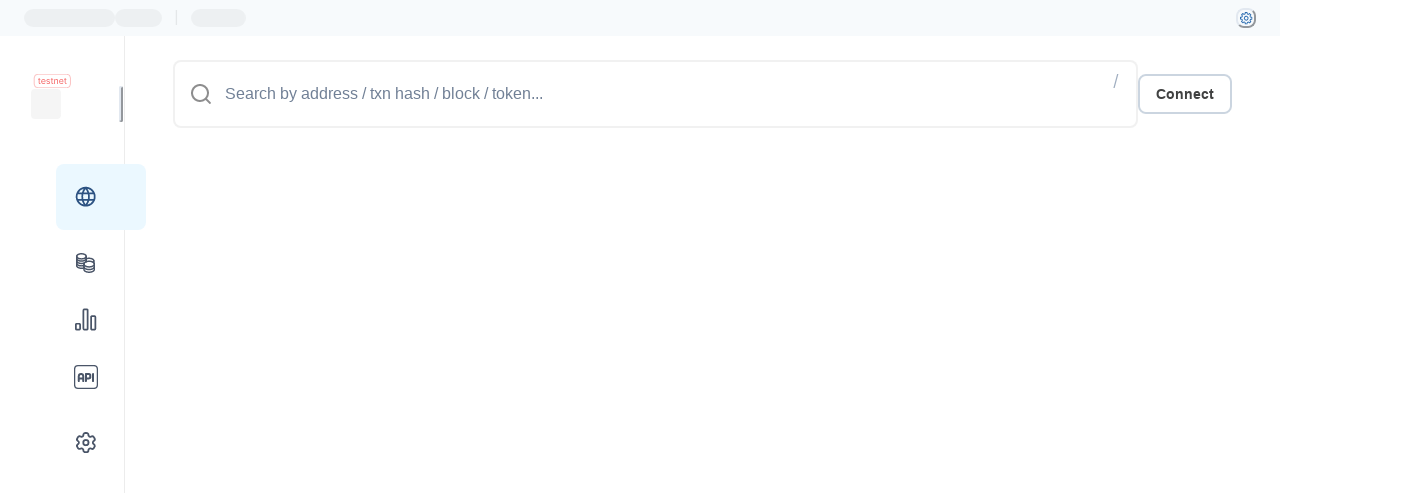

--- FILE ---
content_type: application/javascript; charset=UTF-8
request_url: https://explorer.testedge2.haqq.network/_next/static/chunks/5481-126922d77d8b1e79.js
body_size: 20078
content:
(self.webpackChunk_N_E=self.webpackChunk_N_E||[]).push([[5481],{47598:function(t,e,n){"use strict";let r,i;n.d(e,{S:function(){return tP}});let a="7.24.0";var s=n(57321);let o=[/^Script error\.?$/,/^Javascript error: Script error\.? on line 0$/];class c{static __initStatic(){this.id="InboundFilters"}__init(){this.name=c.id}constructor(t={}){this._options=t,c.prototype.__init.call(this)}setupOnce(t,e){let n=t=>{let n=e();if(n){let e=n.getIntegration(c);if(e){var r,i;let a=n.getClient(),c=a?a.getOptions():{};return(r=function(t={},e={}){return{allowUrls:[...t.allowUrls||[],...e.allowUrls||[]],denyUrls:[...t.denyUrls||[],...e.denyUrls||[]],ignoreErrors:[...t.ignoreErrors||[],...e.ignoreErrors||[],...o],ignoreInternal:void 0===t.ignoreInternal||t.ignoreInternal}}(e._options,c)).ignoreInternal&&function(t){try{return"SentryError"===t.exception.values[0].type}catch(t){}return!1}(t)||(i=r.ignoreErrors)&&i.length&&(function(t){if(t.message)return[t.message];if(t.exception)try{let{type:e="",value:n=""}=t.exception.values&&t.exception.values[0]||{};return[`${n}`,`${e}: ${n}`]}catch(t){}return[]})(t).some(t=>(0,s.U0)(t,i))||function(t,e){if(!e||!e.length)return!1;let n=l(t);return!!n&&(0,s.U0)(n,e)}(t,r.denyUrls)||!function(t,e){if(!e||!e.length)return!0;let n=l(t);return!n||(0,s.U0)(n,e)}(t,r.allowUrls)?null:t}}return t};n.id=this.name,t(n)}}function l(t){try{let e;try{e=t.exception.values[0].stacktrace.frames}catch(t){}return e?function(t=[]){for(let e=t.length-1;e>=0;e--){let n=t[e];if(n&&"<anonymous>"!==n.filename&&"[native code]"!==n.filename)return n.filename||null}return null}(e):null}catch(t){return null}}c.__initStatic();var u=n(20535);class d{constructor(){d.prototype.__init.call(this)}static __initStatic(){this.id="FunctionToString"}__init(){this.name=d.id}setupOnce(){r=Function.prototype.toString,Function.prototype.toString=function(...t){let e=(0,u.HK)(this)||this;return r.apply(e,t)}}}d.__initStatic();var p=n(62844),h=n(95659),f=n(10350);let m=[];function _(...t){let e=t.sort((t,e)=>t[0]-e[0]).map(t=>t[1]);return(t,n=0)=>{let r=[];for(let i of t.split("\n").slice(n)){let t=i.replace(/\(error: (.*)\)/,"$1");for(let n of e){let e=n(t);if(e){r.push(e);break}}}return function(t){if(!t.length)return[];let e=t,n=e[0].function||"",r=e[e.length-1].function||"";return(-1!==n.indexOf("captureMessage")||-1!==n.indexOf("captureException"))&&(e=e.slice(1)),-1!==r.indexOf("sentryWrapped")&&(e=e.slice(0,-1)),e.slice(0,50).map(t=>({...t,filename:t.filename||e[0].filename,function:t.function||"?"})).reverse()}(r)}}let g="<anonymous>";function y(t){try{if(!t||"function"!=typeof t)return g;return t.name||g}catch(t){return g}}var v=n(8823),b=n(9732),T=n(64307);class x extends Error{constructor(t,e="warn"){super(t),this.message=t,this.name=new.target.prototype.constructor.name,Object.setPrototypeOf(this,new.target.prototype),this.logLevel=e}}let S=/^(?:(\w+):)\/\/(?:(\w+)(?::(\w+)?)?@)([\w.-]+)(?::(\d+))?\/(.+)/;function E(t,e=!1){let{host:n,path:r,pass:i,port:a,projectId:s,protocol:o,publicKey:c}=t;return`${o}://${c}${e&&i?`:${i}`:""}@${n}${a?`:${a}`:""}/${r?`${r}/`:r}${s}`}function k(t){return{protocol:t.protocol,publicKey:t.publicKey||"",pass:t.pass||"",host:t.host,port:t.port||"",path:t.path||"",projectId:t.projectId}}var w=n(67597),I=n(96893);function O(t,e=Infinity,r=Infinity){try{return function t(e,r,i=Infinity,a=Infinity,s=function(){let t="function"==typeof WeakSet,e=t?new WeakSet:[];return[function(n){if(t)return!!e.has(n)||(e.add(n),!1);for(let t=0;t<e.length;t++)if(e[t]===n)return!0;return e.push(n),!1},function(n){if(t)e.delete(n);else for(let t=0;t<e.length;t++)if(e[t]===n){e.splice(t,1);break}}]}()){let[o,c]=s;if(null===r||["number","boolean","string"].includes(typeof r)&&!(0,w.i2)(r))return r;let l=function(t,e){try{if("domain"===t&&e&&"object"==typeof e&&e._events)return"[Domain]";if("domainEmitter"===t)return"[DomainEmitter]";if(void 0!==n.g&&e===n.g)return"[Global]";if("undefined"!=typeof window&&e===window)return"[Window]";if("undefined"!=typeof document&&e===document)return"[Document]";if((0,w.Cy)(e))return"[SyntheticEvent]";if("number"==typeof e&&e!=e)return"[NaN]";if(void 0===e)return"[undefined]";if("function"==typeof e)return`[Function: ${y(e)}]`;if("symbol"==typeof e)return`[${String(e)}]`;if("bigint"==typeof e)return`[BigInt: ${String(e)}]`;return`[object ${Object.getPrototypeOf(e).constructor.name}]`}catch(t){return`**non-serializable** (${t})`}}(e,r);if(!l.startsWith("[object "))return l;if(r.__sentry_skip_normalization__)return r;if(0===i)return l.replace("object ","");if(o(r))return"[Circular ~]";if(r&&"function"==typeof r.toJSON)try{let e=r.toJSON();return t("",e,i-1,a,s)}catch(t){}let d=Array.isArray(r)?[]:{},p=0,h=(0,u.Sh)(r);for(let e in h){if(!Object.prototype.hasOwnProperty.call(h,e))continue;if(p>=a){d[e]="[MaxProperties ~]";break}let n=h[e];d[e]=t(e,n,i-1,a,s),p++}return c(r),d}("",t,e,r)}catch(t){return{ERROR:`**non-serializable** (${t})`}}}function C(t,e=[]){return[t,e]}function R(t,e){t[1].forEach(t=>{let n=t[0].type;e(t,n)})}function D(t,e){return(e||new TextEncoder).encode(t)}function $(t,e){let[n,r]=t,i=JSON.stringify(n);function a(t){"string"==typeof i?i="string"==typeof t?i+t:[D(i,e),t]:i.push("string"==typeof t?D(t,e):t)}for(let t of r){let[e,n]=t;if(a(`
${JSON.stringify(e)}
`),"string"==typeof n||n instanceof Uint8Array)a(n);else{let t;try{t=JSON.stringify(n)}catch(e){t=JSON.stringify(O(n))}a(t)}}return"string"==typeof i?i:function(t){let e=new Uint8Array(t.reduce((t,e)=>t+e.length,0)),n=0;for(let r of t)e.set(r,n),n+=r.length;return e}(i)}let L={session:"session",sessions:"session",attachment:"attachment",transaction:"transaction",event:"error",client_report:"internal",user_report:"default"};var j=n(21170);function A(t,e={}){let n="string"==typeof e?e:e.tunnel,r="string"!=typeof e&&e._metadata?e._metadata.sdk:void 0;return n||`${function(t){let e=t.protocol?`${t.protocol}:`:"",n=t.port?`:${t.port}`:"";return`${e}//${t.host}${n}${t.path?`/${t.path}`:""}/api/`}(t)}${t.projectId}/envelope/?${(0,u._j)({sentry_key:t.publicKey,sentry_version:"7",...r&&{sentry_client:`${r.name}/${r.version}`}})}`}function H(t){if(!t||!t.sdk)return;let{name:e,version:n}=t.sdk;return{name:e,version:n}}var M=n(9015);class P{__init(){this._integrations={}}__init2(){this._integrationsInitialized=!1}__init3(){this._numProcessing=0}__init4(){this._outcomes={}}constructor(t){if(P.prototype.__init.call(this),P.prototype.__init2.call(this),P.prototype.__init3.call(this),P.prototype.__init4.call(this),this._options=t,t.dsn){var e;this._dsn="string"==typeof(e=t.dsn)?function(t){let e=S.exec(t);if(!e)throw new x(`Invalid Sentry Dsn: ${t}`);let[n,r,i="",a,s="",o]=e.slice(1),c="",l=o,u=l.split("/");if(u.length>1&&(c=u.slice(0,-1).join("/"),l=u.pop()),l){let t=l.match(/^\d+/);t&&(l=t[0])}return k({host:a,pass:i,path:c,projectId:l,port:s,protocol:n,publicKey:r})}(e):k(e);let n=A(this._dsn,t);this._transport=t.transport({recordDroppedEvent:this.recordDroppedEvent.bind(this),...t.transportOptions,url:n})}}captureException(t,e,n){if((0,p.YO)(t))return;let r=e&&e.event_id;return this._process(this.eventFromException(t,e).then(t=>this._captureEvent(t,e,n)).then(t=>{r=t})),r}captureMessage(t,e,n,r){let i=n&&n.event_id,a=(0,w.pt)(t)?this.eventFromMessage(String(t),e,n):this.eventFromException(t,n);return this._process(a.then(t=>this._captureEvent(t,n,r)).then(t=>{i=t})),i}captureEvent(t,e,n){if(e&&e.originalException&&(0,p.YO)(e.originalException))return;let r=e&&e.event_id;return this._process(this._captureEvent(t,e,n).then(t=>{r=t})),r}captureSession(t){this._isEnabled()&&("string"!=typeof t.release||(this.sendSession(t),(0,M.CT)(t,{init:!1})))}getDsn(){return this._dsn}getOptions(){return this._options}getTransport(){return this._transport}flush(t){let e=this._transport;return e?this._isClientDoneProcessing(t).then(n=>e.flush(t).then(t=>n&&t)):(0,I.WD)(!0)}close(t){return this.flush(t).then(t=>(this.getOptions().enabled=!1,t))}setupIntegrations(){this._isEnabled()&&!this._integrationsInitialized&&(this._integrations=function(t){let e={};return t.forEach(t=>{e[t.name]=t,-1===m.indexOf(t.name)&&(t.setupOnce(f.c,h.Gd),m.push(t.name))}),e}(this._options.integrations),this._integrationsInitialized=!0)}getIntegrationById(t){return this._integrations[t]}getIntegration(t){try{return this._integrations[t.id]||null}catch(t){return null}}sendEvent(t,e={}){if(this._dsn){let n=function(t,e,n,r){var i;let a=H(n),s=t.type||"event";(i=n&&n.sdk)&&(t.sdk=t.sdk||{},t.sdk.name=t.sdk.name||i.name,t.sdk.version=t.sdk.version||i.version,t.sdk.integrations=[...t.sdk.integrations||[],...i.integrations||[]],t.sdk.packages=[...t.sdk.packages||[],...i.packages||[]]);let o=function(t,e,n,r){let i=t.sdkProcessingMetadata&&t.sdkProcessingMetadata.dynamicSamplingContext;return{event_id:t.event_id,sent_at:new Date().toISOString(),...e&&{sdk:e},...!!n&&{dsn:E(r)},..."transaction"===t.type&&i&&{trace:(0,u.Jr)({...i})}}}(t,a,r,e);return delete t.sdkProcessingMetadata,C(o,[[{type:s},t]])}(t,this._dsn,this._options._metadata,this._options.tunnel);for(let t of e.attachments||[])n=function(t,e){let[n,r]=t;return[n,[...r,e]]}(n,function(t,e){let n="string"==typeof t.data?D(t.data,e):t.data;return[(0,u.Jr)({type:"attachment",length:n.length,filename:t.filename,content_type:t.contentType,attachment_type:t.attachmentType}),n]}(t,this._options.transportOptions&&this._options.transportOptions.textEncoder));this._sendEnvelope(n)}}sendSession(t){if(this._dsn){let e=function(t,e,n,r){let i=H(n);return C({sent_at:new Date().toISOString(),...i&&{sdk:i},...!!r&&{dsn:E(e)}},["aggregates"in t?[{type:"sessions"},t]:[{type:"session"},t]])}(t,this._dsn,this._options._metadata,this._options.tunnel);this._sendEnvelope(e)}}recordDroppedEvent(t,e,n){if(this._options.sendClientReports){let n=`${t}:${e}`;this._outcomes[n]=this._outcomes[n]+1||1}}_updateSessionFromEvent(t,e){let n=!1,r=!1,i=e.exception&&e.exception.values;if(i)for(let t of(r=!0,i)){let e=t.mechanism;if(e&&!1===e.handled){n=!0;break}}let a="ok"===t.status;(a&&0===t.errors||a&&n)&&((0,M.CT)(t,{...n&&{status:"crashed"},errors:t.errors||Number(r||n)}),this.captureSession(t))}_isClientDoneProcessing(t){return new I.cW(e=>{let n=0,r=setInterval(()=>{0==this._numProcessing?(clearInterval(r),e(!0)):(n+=1,t&&n>=t&&(clearInterval(r),e(!1)))},1)})}_isEnabled(){return!1!==this.getOptions().enabled&&void 0!==this._dsn}_prepareEvent(t,e,n){let{normalizeDepth:r=3,normalizeMaxBreadth:i=1e3}=this.getOptions(),a={...t,event_id:t.event_id||e.event_id||(0,p.DM)(),timestamp:t.timestamp||(0,j.yW)()};this._applyClientOptions(a),this._applyIntegrationsMetadata(a);let s=n;e.captureContext&&(s=f.s.clone(s).update(e.captureContext));let o=(0,I.WD)(a);if(s&&s.getAttachments){let t=[...e.attachments||[],...s.getAttachments()];t.length&&(e.attachments=t),o=s.applyToEvent(a,e)}return o.then(t=>"number"==typeof r&&r>0?this._normalizeEvent(t,r,i):t)}_normalizeEvent(t,e,n){if(!t)return null;let r={...t,...t.breadcrumbs&&{breadcrumbs:t.breadcrumbs.map(t=>({...t,...t.data&&{data:O(t.data,e,n)}}))},...t.user&&{user:O(t.user,e,n)},...t.contexts&&{contexts:O(t.contexts,e,n)},...t.extra&&{extra:O(t.extra,e,n)}};return t.contexts&&t.contexts.trace&&r.contexts&&(r.contexts.trace=t.contexts.trace,t.contexts.trace.data&&(r.contexts.trace.data=O(t.contexts.trace.data,e,n))),t.spans&&(r.spans=t.spans.map(t=>(t.data&&(t.data=O(t.data,e,n)),t))),r}_applyClientOptions(t){let e=this.getOptions(),{environment:n,release:r,dist:i,maxValueLength:a=250}=e;"environment"in t||(t.environment="environment"in e?n:"production"),void 0===t.release&&void 0!==r&&(t.release=r),void 0===t.dist&&void 0!==i&&(t.dist=i),t.message&&(t.message=(0,s.$G)(t.message,a));let o=t.exception&&t.exception.values&&t.exception.values[0];o&&o.value&&(o.value=(0,s.$G)(o.value,a));let c=t.request;c&&c.url&&(c.url=(0,s.$G)(c.url,a))}_applyIntegrationsMetadata(t){let e=Object.keys(this._integrations);e.length>0&&(t.sdk=t.sdk||{},t.sdk.integrations=[...t.sdk.integrations||[],...e])}_captureEvent(t,e={},n){return this._processEvent(t,e,n).then(t=>t.event_id,t=>{})}_processEvent(t,e,n){let r=this.getOptions(),{sampleRate:i}=r;if(!this._isEnabled())return(0,I.$2)(new x("SDK not enabled, will not capture event.","log"));let a="transaction"===t.type,s=a?"beforeSendTransaction":"beforeSend",o=r[s];return!a&&"number"==typeof i&&Math.random()>i?(this.recordDroppedEvent("sample_rate","error",t),(0,I.$2)(new x(`Discarding event because it's not included in the random sample (sampling rate = ${i})`,"log"))):this._prepareEvent(t,e,n).then(n=>{if(null===n)throw this.recordDroppedEvent("event_processor",t.type||"error",t),new x("An event processor returned `null`, will not send event.","log");return e.data&&!0===e.data.__sentry__||!o?n:function(t,e){let n=`\`${e}\` must return \`null\` or a valid event.`;if((0,w.J8)(t))return t.then(t=>{if(!(0,w.PO)(t)&&null!==t)throw new x(n);return t},t=>{throw new x(`\`${e}\` rejected with ${t}`)});if(!(0,w.PO)(t)&&null!==t)throw new x(n);return t}(o(n,e),s)}).then(r=>{if(null===r)throw this.recordDroppedEvent("before_send",t.type||"error",t),new x(`\`${s}\` returned \`null\`, will not send event.`,"log");let i=n&&n.getSession();!a&&i&&this._updateSessionFromEvent(i,r);let o=r.transaction_info;if(a&&o&&r.transaction!==t.transaction){let t="custom";r.transaction_info={...o,source:t,changes:[...o.changes,{source:t,timestamp:r.timestamp,propagations:o.propagations}]}}return this.sendEvent(r,e),r}).then(null,t=>{if(t instanceof x)throw t;throw this.captureException(t,{data:{__sentry__:!0},originalException:t}),new x(`Event processing pipeline threw an error, original event will not be sent. Details have been sent as a new event.
Reason: ${t}`)})}_process(t){this._numProcessing++,t.then(t=>(this._numProcessing--,t),t=>(this._numProcessing--,t))}_sendEnvelope(t){this._transport&&this._dsn&&this._transport.send(t).then(null,t=>{})}_clearOutcomes(){let t=this._outcomes;return this._outcomes={},Object.keys(t).map(e=>{let[n,r]=e.split(":");return{reason:n,category:r,quantity:t[e]}})}}function N(t,e){let n=B(t,e),r={type:e&&e.name,value:function(t){let e=t&&t.message;return e?e.error&&"string"==typeof e.error.message?e.error.message:e:"No error message"}(e)};return n.length&&(r.stacktrace={frames:n}),void 0===r.type&&""===r.value&&(r.value="Unrecoverable error caught"),r}function q(t,e){return{exception:{values:[N(t,e)]}}}function B(t,e){let n=e.stacktrace||e.stack||"",r=function(t){if(t){if("number"==typeof t.framesToPop)return t.framesToPop;if(X.test(t.message))return 1}return 0}(e);try{return t(n,r)}catch(t){}return[]}let X=/Minified React error #\d+;/i;function z(t,e,n,r,i){let a;if((0,w.VW)(e)&&e.error)return q(t,e.error);if((0,w.TX)(e)||(0,w.fm)(e)){if("stack"in e)a=q(t,e);else{let i=e.name||((0,w.TX)(e)?"DOMError":"DOMException"),s=e.message?`${i}: ${e.message}`:i;a=U(t,s,n,r),(0,p.Db)(a,s)}return"code"in e&&(a.tags={...a.tags,"DOMException.code":`${e.code}`}),a}return(0,w.VZ)(e)?q(t,e):((0,w.PO)(e)||(0,w.cO)(e)?a=function(t,e,n,r){let i=(0,h.Gd)().getClient(),a=i&&i.getOptions().normalizeDepth,s={exception:{values:[{type:(0,w.cO)(e)?e.constructor.name:r?"UnhandledRejection":"Error",value:`Non-Error ${r?"promise rejection":"exception"} captured with keys: ${(0,u.zf)(e)}`}]},extra:{__serialized__:function t(e,n=3,r=102400){let i=O(e,n);return~-encodeURI(JSON.stringify(i)).split(/%..|./).length>r?t(e,n-1,r):i}(e,a)}};if(n){let e=B(t,n);e.length&&(s.exception.values[0].stacktrace={frames:e})}return s}(t,e,n,i):(a=U(t,e,n,r),(0,p.Db)(a,`${e}`,void 0)),(0,p.EG)(a,{synthetic:!0}),a)}function U(t,e,n,r){let i={message:e};if(r&&n){let r=B(t,n);r.length&&(i.exception={values:[{value:e,stacktrace:{frames:r}}]})}return i}var W=n(64487);let G=n(71235).n2,F=0;function J(t,e={},n){if("function"!=typeof t)return t;try{let e=t.__sentry_wrapped__;if(e)return e;if((0,u.HK)(t))return t}catch(e){return t}let r=function(){let r=Array.prototype.slice.call(arguments);try{n&&"function"==typeof n&&n.apply(this,arguments);let i=r.map(t=>J(t,e));return t.apply(this,i)}catch(t){throw F++,setTimeout(()=>{F--}),(0,W.$e)(n=>{n.addEventProcessor(t=>(e.mechanism&&((0,p.Db)(t,void 0,void 0),(0,p.EG)(t,e.mechanism)),t.extra={...t.extra,arguments:r},t)),(0,W.Tb)(t)}),t}};try{for(let e in t)Object.prototype.hasOwnProperty.call(t,e)&&(r[e]=t[e])}catch(t){}(0,u.$Q)(r,t),(0,u.xp)(t,"__sentry_wrapped__",r);try{Object.getOwnPropertyDescriptor(r,"name").configurable&&Object.defineProperty(r,"name",{get:()=>t.name})}catch(t){}return r}var K=n(58464);let V=["fatal","error","warning","log","info","debug"];function Y(t){if(!t)return{};let e=t.match(/^(([^:/?#]+):)?(\/\/([^/?#]*))?([^?#]*)(\?([^#]*))?(#(.*))?$/);if(!e)return{};let n=e[6]||"",r=e[8]||"";return{host:e[4],path:e[5],protocol:e[2],relative:e[5]+n+r}}let Z="Breadcrumbs";class Q{static __initStatic(){this.id=Z}__init(){this.name=Q.id}constructor(t){Q.prototype.__init.call(this),this.options={console:!0,dom:!0,fetch:!0,history:!0,sentry:!0,xhr:!0,...t}}setupOnce(){var t;this.options.console&&(0,b.o)("console",tt),this.options.dom&&(0,b.o)("dom",(t=this.options.dom,function(e){let n;let r="object"==typeof t?t.serializeAttribute:void 0,i="object"==typeof t&&"number"==typeof t.maxStringLength?t.maxStringLength:void 0;i&&i>1024&&(i=1024),"string"==typeof r&&(r=[r]);try{n=e.event.target?(0,K.Rt)(e.event.target,{keyAttrs:r,maxStringLength:i}):(0,K.Rt)(e.event,{keyAttrs:r,maxStringLength:i})}catch(t){n="<unknown>"}0!==n.length&&(0,h.Gd)().addBreadcrumb({category:`ui.${e.name}`,message:n},{event:e.event,name:e.name,global:e.global})})),this.options.xhr&&(0,b.o)("xhr",te),this.options.fetch&&(0,b.o)("fetch",tn),this.options.history&&(0,b.o)("history",tr)}addSentryBreadcrumb(t){this.options.sentry&&(0,h.Gd)().addBreadcrumb({category:`sentry.${"transaction"===t.type?"transaction":"event"}`,event_id:t.event_id,level:t.level,message:(0,p.jH)(t)},{event:t})}}function tt(t){var e;for(let e=0;e<t.args.length;e++)if("ref=Ref<"===t.args[e]){t.args[e+1]="viewRef";break}let n={category:"console",data:{arguments:t.args,logger:"console"},level:"warn"===(e=t.level)?"warning":V.includes(e)?e:"log",message:(0,s.nK)(t.args," ")};if("assert"===t.level){if(!1!==t.args[0])return;n.message=`Assertion failed: ${(0,s.nK)(t.args.slice(1)," ")||"console.assert"}`,n.data.arguments=t.args.slice(1)}(0,h.Gd)().addBreadcrumb(n,{input:t.args,level:t.level})}function te(t){if(t.endTimestamp){if(t.xhr.__sentry_own_request__)return;let{method:e,url:n,status_code:r,body:i}=t.xhr.__sentry_xhr__||{};(0,h.Gd)().addBreadcrumb({category:"xhr",data:{method:e,url:n,status_code:r},type:"http"},{xhr:t.xhr,input:i});return}}function tn(t){!t.endTimestamp||t.fetchData.url.match(/sentry_key/)&&"POST"===t.fetchData.method||(t.error?(0,h.Gd)().addBreadcrumb({category:"fetch",data:t.fetchData,level:"error",type:"http"},{data:t.error,input:t.args}):(0,h.Gd)().addBreadcrumb({category:"fetch",data:{...t.fetchData,status_code:t.response.status},type:"http"},{input:t.args,response:t.response}))}function tr(t){let e=t.from,n=t.to,r=Y(G.location.href),i=Y(e),a=Y(n);i.path||(i=r),r.protocol===a.protocol&&r.host===a.host&&(n=a.relative),r.protocol===i.protocol&&r.host===i.host&&(e=i.relative),(0,h.Gd)().addBreadcrumb({category:"navigation",data:{from:e,to:n}})}Q.__initStatic();class ti extends P{constructor(t){t._metadata=t._metadata||{},t._metadata.sdk=t._metadata.sdk||{name:"sentry.javascript.browser",packages:[{name:"npm:@sentry/browser",version:a}],version:a},super(t),t.sendClientReports&&G.document&&G.document.addEventListener("visibilitychange",()=>{"hidden"===G.document.visibilityState&&this._flushOutcomes()})}eventFromException(t,e){return function(t,e,n,r){let i=z(t,e,n&&n.syntheticException||void 0,r);return(0,p.EG)(i),i.level="error",n&&n.event_id&&(i.event_id=n.event_id),(0,I.WD)(i)}(this._options.stackParser,t,e,this._options.attachStacktrace)}eventFromMessage(t,e="info",n){return function(t,e,n="info",r,i){let a=U(t,e,r&&r.syntheticException||void 0,i);return a.level=n,r&&r.event_id&&(a.event_id=r.event_id),(0,I.WD)(a)}(this._options.stackParser,t,e,n,this._options.attachStacktrace)}sendEvent(t,e){let n=this.getIntegrationById(Z);(0,T.x)([n,"optionalAccess",t=>t.addSentryBreadcrumb,"optionalCall",e=>e(t)]),super.sendEvent(t,e)}_prepareEvent(t,e,n){return t.platform=t.platform||"javascript",super._prepareEvent(t,e,n)}_flushOutcomes(){var t;let e=this._clearOutcomes();if(0===e.length||!this._dsn)return;let n=A(this._dsn,this._options),r=C((t=this._options.tunnel&&E(this._dsn))?{dsn:t}:{},[[{type:"client_report"},{timestamp:(0,j.yW)(),discarded_events:e}]]);try{"[object Navigator]"!==Object.prototype.toString.call(G&&G.navigator)||"function"!=typeof G.navigator.sendBeacon||this._options.transportOptions?this._sendEnvelope(r):G.navigator.sendBeacon.bind(G.navigator)(n,$(r))}catch(t){}}}function ta(t,e,n,r){let i={filename:t,function:e,in_app:!0};return void 0!==n&&(i.lineno=n),void 0!==r&&(i.colno=r),i}let ts=/^\s*at (?:(.*\).*?|.*?) ?\((?:address at )?)?((?:file|https?|blob|chrome-extension|address|native|eval|webpack|<anonymous>|[-a-z]+:|.*bundle|\/)?.*?)(?::(\d+))?(?::(\d+))?\)?\s*$/i,to=/\((\S*)(?::(\d+))(?::(\d+))\)/,tc=/^\s*(.*?)(?:\((.*?)\))?(?:^|@)?((?:file|https?|blob|chrome|webpack|resource|moz-extension|safari-extension|safari-web-extension|capacitor)?:\/.*?|\[native code\]|[^@]*(?:bundle|\d+\.js)|\/[\w\-. /=]+)(?::(\d+))?(?::(\d+))?\s*$/i,tl=/(\S+) line (\d+)(?: > eval line \d+)* > eval/i,tu=/^\s*at (?:((?:\[object object\])?.+) )?\(?((?:file|ms-appx|https?|webpack|blob):.*?):(\d+)(?::(\d+))?\)?\s*$/i,td=_([30,t=>{let e=ts.exec(t);if(e){if(e[2]&&0===e[2].indexOf("eval")){let t=to.exec(e[2]);t&&(e[2]=t[1],e[3]=t[2],e[4]=t[3])}let[t,n]=tp(e[1]||"?",e[2]);return ta(n,t,e[3]?+e[3]:void 0,e[4]?+e[4]:void 0)}}],[50,t=>{let e=tc.exec(t);if(e){if(e[3]&&e[3].indexOf(" > eval")>-1){let t=tl.exec(e[3]);t&&(e[1]=e[1]||"eval",e[3]=t[1],e[4]=t[2],e[5]="")}let t=e[3],n=e[1]||"?";return[n,t]=tp(n,t),ta(t,n,e[4]?+e[4]:void 0,e[5]?+e[5]:void 0)}}],[40,t=>{let e=tu.exec(t);return e?ta(e[2],e[1]||"?",+e[3],e[4]?+e[4]:void 0):void 0}]),tp=(t,e)=>{let n=-1!==t.indexOf("safari-extension"),r=-1!==t.indexOf("safari-web-extension");return n||r?[-1!==t.indexOf("@")?t.split("@")[0]:"?",n?`safari-extension:${e}`:`safari-web-extension:${e}`]:[t,e]},th=["EventTarget","Window","Node","ApplicationCache","AudioTrackList","ChannelMergerNode","CryptoOperation","EventSource","FileReader","HTMLUnknownElement","IDBDatabase","IDBRequest","IDBTransaction","KeyOperation","MediaController","MessagePort","ModalWindow","Notification","SVGElementInstance","Screen","TextTrack","TextTrackCue","TextTrackList","WebSocket","WebSocketWorker","Worker","XMLHttpRequest","XMLHttpRequestEventTarget","XMLHttpRequestUpload"];class tf{static __initStatic(){this.id="TryCatch"}__init(){this.name=tf.id}constructor(t){tf.prototype.__init.call(this),this._options={XMLHttpRequest:!0,eventTarget:!0,requestAnimationFrame:!0,setInterval:!0,setTimeout:!0,...t}}setupOnce(){this._options.setTimeout&&(0,u.hl)(G,"setTimeout",tm),this._options.setInterval&&(0,u.hl)(G,"setInterval",tm),this._options.requestAnimationFrame&&(0,u.hl)(G,"requestAnimationFrame",t_),this._options.XMLHttpRequest&&"XMLHttpRequest"in G&&(0,u.hl)(XMLHttpRequest.prototype,"send",tg);let t=this._options.eventTarget;t&&(Array.isArray(t)?t:th).forEach(ty)}}function tm(t){return function(...e){let n=e[0];return e[0]=J(n,{mechanism:{data:{function:y(t)},handled:!0,type:"instrument"}}),t.apply(this,e)}}function t_(t){return function(e){return t.apply(this,[J(e,{mechanism:{data:{function:"requestAnimationFrame",handler:y(t)},handled:!0,type:"instrument"}})])}}function tg(t){return function(...e){let n=this;return["onload","onerror","onprogress","onreadystatechange"].forEach(t=>{t in n&&"function"==typeof n[t]&&(0,u.hl)(n,t,function(e){let n={mechanism:{data:{function:t,handler:y(e)},handled:!0,type:"instrument"}},r=(0,u.HK)(e);return r&&(n.mechanism.data.handler=y(r)),J(e,n)})}),t.apply(this,e)}}function ty(t){let e=G[t]&&G[t].prototype;e&&e.hasOwnProperty&&e.hasOwnProperty("addEventListener")&&((0,u.hl)(e,"addEventListener",function(e){return function(n,r,i){try{"function"==typeof r.handleEvent&&(r.handleEvent=J(r.handleEvent,{mechanism:{data:{function:"handleEvent",handler:y(r),target:t},handled:!0,type:"instrument"}}))}catch(t){}return e.apply(this,[n,J(r,{mechanism:{data:{function:"addEventListener",handler:y(r),target:t},handled:!0,type:"instrument"}}),i])}}),(0,u.hl)(e,"removeEventListener",function(t){return function(e,n,r){try{let i=n&&n.__sentry_wrapped__;i&&t.call(this,e,i,r)}catch(t){}return t.call(this,e,n,r)}}))}tf.__initStatic();class tv{static __initStatic(){this.id="GlobalHandlers"}__init(){this.name=tv.id}__init2(){this._installFunc={onerror:tb,onunhandledrejection:tT}}constructor(t){tv.prototype.__init.call(this),tv.prototype.__init2.call(this),this._options={onerror:!0,onunhandledrejection:!0,...t}}setupOnce(){Error.stackTraceLimit=50;let t=this._options;for(let e in t){let n=this._installFunc[e];n&&t[e]&&(n(),this._installFunc[e]=void 0)}}}function tb(){(0,b.o)("error",t=>{let[e,n,r]=tE();if(!e.getIntegration(tv))return;let{msg:i,url:a,line:s,column:o,error:c}=t;if(F>0||c&&c.__sentry_own_request__)return;let l=void 0===c&&(0,w.HD)(i)?function(t,e,n,r){let i=(0,w.VW)(t)?t.message:t,a="Error",s=i.match(/^(?:[Uu]ncaught (?:exception: )?)?(?:((?:Eval|Internal|Range|Reference|Syntax|Type|URI|)Error): )?(.*)$/i);return s&&(a=s[1],i=s[2]),tx({exception:{values:[{type:a,value:i}]}},e,n,r)}(i,a,s,o):tx(z(n,c||i,void 0,r,!1),a,s,o);l.level="error",tS(e,c,l,"onerror")})}function tT(){(0,b.o)("unhandledrejection",t=>{var e;let[n,r,i]=tE();if(!n.getIntegration(tv))return;let a=t;try{"reason"in t?a=t.reason:"detail"in t&&"reason"in t.detail&&(a=t.detail.reason)}catch(t){}if(F>0||a&&a.__sentry_own_request__)return!0;let s=(0,w.pt)(a)?(e=a,{exception:{values:[{type:"UnhandledRejection",value:`Non-Error promise rejection captured with value: ${String(e)}`}]}}):z(r,a,void 0,i,!0);s.level="error",tS(n,a,s,"onunhandledrejection")})}function tx(t,e,n,r){let i=t.exception=t.exception||{},a=i.values=i.values||[],s=a[0]=a[0]||{},o=s.stacktrace=s.stacktrace||{},c=o.frames=o.frames||[],l=isNaN(parseInt(r,10))?void 0:r,u=isNaN(parseInt(n,10))?void 0:n,d=(0,w.HD)(e)&&e.length>0?e:(0,K.l4)();return 0===c.length&&c.push({colno:l,filename:d,function:"?",in_app:!0,lineno:u}),t}function tS(t,e,n,r){(0,p.EG)(n,{handled:!1,type:r}),t.captureEvent(n,{originalException:e})}function tE(){let t=(0,h.Gd)(),e=t.getClient(),n=e&&e.getOptions()||{stackParser:()=>[],attachStacktrace:!1};return[t,n.stackParser,n.attachStacktrace]}tv.__initStatic();class tk{static __initStatic(){this.id="LinkedErrors"}__init(){this.name=tk.id}constructor(t={}){tk.prototype.__init.call(this),this._key=t.key||"cause",this._limit=t.limit||5}setupOnce(){let t=(0,h.Gd)().getClient();t&&(0,f.c)((e,n)=>{let r=(0,h.Gd)().getIntegration(tk);return r?function(t,e,n,r,i){if(!r.exception||!r.exception.values||!i||!(0,w.V9)(i.originalException,Error))return r;let a=function t(e,n,r,i,a=[]){if(!(0,w.V9)(r[i],Error)||a.length+1>=n)return a;let s=N(e,r[i]);return t(e,n,r[i],i,[s,...a])}(t,n,i.originalException,e);return r.exception.values=[...a,...r.exception.values],r}(t.getOptions().stackParser,r._key,r._limit,e,n):e})}}tk.__initStatic();class tw{constructor(){tw.prototype.__init.call(this)}static __initStatic(){this.id="Dedupe"}__init(){this.name=tw.id}setupOnce(t,e){let n=t=>{let n=e().getIntegration(tw);if(n){try{var r;if((r=n._previousEvent)&&(function(t,e){let n=t.message,r=e.message;return!!((n||r)&&(!n||r)&&(n||!r)&&n===r&&tO(t,e)&&tI(t,e))}(t,r)||function(t,e){let n=tC(e),r=tC(t);return!!(n&&r&&n.type===r.type&&n.value===r.value&&tO(t,e)&&tI(t,e))}(t,r)))return null}catch(t){}return n._previousEvent=t}return t};n.id=this.name,t(n)}}function tI(t,e){let n=tR(t),r=tR(e);if(!n&&!r)return!0;if(n&&!r||!n&&r||r.length!==n.length)return!1;for(let t=0;t<r.length;t++){let e=r[t],i=n[t];if(e.filename!==i.filename||e.lineno!==i.lineno||e.colno!==i.colno||e.function!==i.function)return!1}return!0}function tO(t,e){let n=t.fingerprint,r=e.fingerprint;if(!n&&!r)return!0;if(n&&!r||!n&&r)return!1;try{return!(n.join("")!==r.join(""))}catch(t){return!1}}function tC(t){return t.exception&&t.exception.values&&t.exception.values[0]}function tR(t){let e=t.exception;if(e)try{return e.values[0].stacktrace.frames}catch(t){}}tw.__initStatic();class tD{constructor(){tD.prototype.__init.call(this)}static __initStatic(){this.id="HttpContext"}__init(){this.name=tD.id}setupOnce(){(0,f.c)(t=>{if((0,h.Gd)().getIntegration(tD)){if(!G.navigator&&!G.location&&!G.document)return t;let e=t.request&&t.request.url||G.location&&G.location.href,{referrer:n}=G.document||{},{userAgent:r}=G.navigator||{},i={...t.request&&t.request.headers,...n&&{Referer:n},...r&&{"User-Agent":r}},a={...e&&{url:e},headers:i};return{...t,request:a}}return t})}}function t$(t,e,n=function(t){let e=[];function n(t){return e.splice(e.indexOf(t),1)[0]}return{$:e,add:function(r){if(!(void 0===t||e.length<t))return(0,I.$2)(new x("Not adding Promise because buffer limit was reached."));let i=r();return -1===e.indexOf(i)&&e.push(i),i.then(()=>n(i)).then(null,()=>n(i).then(null,()=>{})),i},drain:function(t){return new I.cW((n,r)=>{let i=e.length;if(!i)return n(!0);let a=setTimeout(()=>{t&&t>0&&n(!1)},t);e.forEach(t=>{(0,I.WD)(t).then(()=>{--i||(clearTimeout(a),n(!0))},r)})})}}}(t.bufferSize||30)){let r={};return{send:function(i){let a=[];if(R(i,(e,n)=>{let i=L[n];if(function(t,e,n=Date.now()){return(t[e]||t.all||0)>n}(r,i)){let r=tL(e,n);t.recordDroppedEvent("ratelimit_backoff",i,r)}else a.push(e)}),0===a.length)return(0,I.WD)();let s=C(i[0],a),o=e=>{R(s,(n,r)=>{let i=tL(n,r);t.recordDroppedEvent(e,L[r],i)})};return n.add(()=>e({body:$(s,t.textEncoder)}).then(t=>{void 0!==t.statusCode&&(t.statusCode<200||t.statusCode),r=function(t,{statusCode:e,headers:n},r=Date.now()){let i={...t},a=n&&n["x-sentry-rate-limits"],s=n&&n["retry-after"];if(a)for(let t of a.trim().split(",")){let[e,n]=t.split(":",2),a=parseInt(e,10),s=(isNaN(a)?60:a)*1e3;if(n)for(let t of n.split(";"))i[t]=r+s;else i.all=r+s}else s?i.all=r+function(t,e=Date.now()){let n=parseInt(`${t}`,10);if(!isNaN(n))return 1e3*n;let r=Date.parse(`${t}`);return isNaN(r)?6e4:r-e}(s,r):429===e&&(i.all=r+6e4);return i}(r,t)},t=>{o("network_error")})).then(t=>t,t=>{if(t instanceof x)return o("queue_overflow"),(0,I.WD)();throw t})},flush:t=>n.drain(t)}}function tL(t,e){if("event"===e||"transaction"===e)return Array.isArray(t)?t[1]:void 0}function tj(t,e=function(){if(i)return i;if((0,v.Du)(G.fetch))return i=G.fetch.bind(G);let t=G.document,e=G.fetch;if(t&&"function"==typeof t.createElement)try{let n=t.createElement("iframe");n.hidden=!0,t.head.appendChild(n);let r=n.contentWindow;r&&r.fetch&&(e=r.fetch),t.head.removeChild(n)}catch(t){}return i=e.bind(G)}()){return t$(t,function(n){let r={body:n.body,method:"POST",referrerPolicy:"origin",headers:t.headers,keepalive:n.body.length<=65536,...t.fetchOptions};try{return e(t.url,r).then(t=>({statusCode:t.status,headers:{"x-sentry-rate-limits":t.headers.get("X-Sentry-Rate-Limits"),"retry-after":t.headers.get("Retry-After")}}))}catch(t){return i=void 0,(0,I.$2)(t)}})}function tA(t){return t$(t,function(e){return new I.cW((n,r)=>{let i=new XMLHttpRequest;for(let e in i.onerror=r,i.onreadystatechange=()=>{4===i.readyState&&n({statusCode:i.status,headers:{"x-sentry-rate-limits":i.getResponseHeader("X-Sentry-Rate-Limits"),"retry-after":i.getResponseHeader("Retry-After")}})},i.open("POST",t.url),t.headers)Object.prototype.hasOwnProperty.call(t.headers,e)&&i.setRequestHeader(e,t.headers[e]);i.send(e.body)})})}tD.__initStatic();let tH=[new c,new d,new tf,new Q,new tv,new tk,new tw,new tD];function tM(t){t.startSession({ignoreDuration:!0}),t.captureSession()}function tP(t){t._metadata=t._metadata||{},t._metadata.sdk=t._metadata.sdk||{name:"sentry.javascript.react",packages:[{name:"npm:@sentry/react",version:a}],version:a},function(t={}){var e;void 0===t.defaultIntegrations&&(t.defaultIntegrations=tH),void 0===t.release&&("string"==typeof __SENTRY_RELEASE__&&(t.release=__SENTRY_RELEASE__),G.SENTRY_RELEASE&&G.SENTRY_RELEASE.id&&(t.release=G.SENTRY_RELEASE.id)),void 0===t.autoSessionTracking&&(t.autoSessionTracking=!0),void 0===t.sendClientReports&&(t.sendClientReports=!0),function(t,e){!0===e.debug&&console.warn("[Sentry] Cannot initialize SDK with `debug` option using a non-debug bundle.");let n=(0,h.Gd)(),r=n.getScope();r&&r.update(e.initialScope);let i=new t(e);n.bindClient(i)}(ti,{...t,stackParser:Array.isArray(e=t.stackParser||td)?_(...e):e,integrations:function(t){let e=t.defaultIntegrations||[],n=t.integrations;e.forEach(t=>{t.isDefaultInstance=!0});let r=function(t){let e={};return t.forEach(t=>{let{name:n}=t,r=e[n];r&&!r.isDefaultInstance&&t.isDefaultInstance||(e[n]=t)}),Object.values(e)}(Array.isArray(n)?[...e,...n]:"function"==typeof n?(0,p.lE)(n(e)):e),i=r.findIndex(t=>"Debug"===t.name);if(-1!==i){let[t]=r.splice(i,1);r.push(t)}return r}(t),transport:t.transport||((0,v.Ak)()?tj:tA)}),t.autoSessionTracking&&function(){if(void 0===G.document)return;let t=(0,h.Gd)();t.captureSession&&(tM(t),(0,b.o)("history",({from:t,to:e})=>{void 0===t||t===e||tM((0,h.Gd)())}))}()}(t)}},68394:function(t,e,n){"use strict";n.d(e,{lb:function(){return s}});var r=n(67597),i=n(63168),a=n(63233);function s(t,e,n,s,o,c,l){var u,d,p;let h;let f=t.getClient(),m=f&&f.getOptions()||{},_=new i.io(e,t,n,s,l,o);return u=_,d={parentSampled:e.parentSampled,transactionContext:e,...c},((0,a.zu)(m)?void 0!==u.sampled?u.setMetadata({sampleRate:Number(u.sampled)}):("function"==typeof m.tracesSampler?(h=m.tracesSampler(d),u.setMetadata({sampleRate:Number(h)})):void 0!==d.parentSampled?h=d.parentSampled:(h=m.tracesSampleRate,u.setMetadata({sampleRate:Number(h)})),p=h,(0,r.i2)(p)||"number"!=typeof p&&"boolean"!=typeof p||p<0||p>1||!h)?u.sampled=!1:(u.sampled=Math.random()<h,u.sampled):u.sampled=!1,_=u).sampled&&_.initSpanRecorder(m._experiments&&m._experiments.maxSpans),_}t=n.hmd(t)},63168:function(t,e,n){"use strict";n.d(e,{mg:function(){return p},hd:function(){return h},nT:function(){return d},io:function(){return m}});var r=n(21170),i=n(45375),a=n(62844),s=n(20535);class o{__init(){this.spans=[]}constructor(t=1e3){o.prototype.__init.call(this),this._maxlen=t}add(t){this.spans.length>this._maxlen?t.spanRecorder=void 0:this.spans.push(t)}}class c{__init2(){this.traceId=(0,a.DM)()}__init3(){this.spanId=(0,a.DM)().substring(16)}__init4(){this.startTimestamp=(0,r._I)()}__init5(){this.tags={}}__init6(){this.data={}}__init7(){this.instrumenter="sentry"}constructor(t){if(c.prototype.__init2.call(this),c.prototype.__init3.call(this),c.prototype.__init4.call(this),c.prototype.__init5.call(this),c.prototype.__init6.call(this),c.prototype.__init7.call(this),!t)return this;t.traceId&&(this.traceId=t.traceId),t.spanId&&(this.spanId=t.spanId),t.parentSpanId&&(this.parentSpanId=t.parentSpanId),"sampled"in t&&(this.sampled=t.sampled),t.op&&(this.op=t.op),t.description&&(this.description=t.description),t.data&&(this.data=t.data),t.tags&&(this.tags=t.tags),t.status&&(this.status=t.status),t.startTimestamp&&(this.startTimestamp=t.startTimestamp),t.endTimestamp&&(this.endTimestamp=t.endTimestamp),t.instrumenter&&(this.instrumenter=t.instrumenter)}startChild(t){let e=new c({...t,parentSpanId:this.spanId,sampled:this.sampled,traceId:this.traceId});return e.spanRecorder=this.spanRecorder,e.spanRecorder&&e.spanRecorder.add(e),e.transaction=this.transaction,e}setTag(t,e){return this.tags={...this.tags,[t]:e},this}setData(t,e){return this.data={...this.data,[t]:e},this}setStatus(t){return this.status=t,this}setHttpStatus(t){this.setTag("http.status_code",String(t));let e=function(t){if(t<400&&t>=100)return"ok";if(t>=400&&t<500)switch(t){case 401:return"unauthenticated";case 403:return"permission_denied";case 404:return"not_found";case 409:return"already_exists";case 413:return"failed_precondition";case 429:return"resource_exhausted";default:return"invalid_argument"}if(t>=500&&t<600)switch(t){case 501:return"unimplemented";case 503:return"unavailable";case 504:return"deadline_exceeded";default:return"internal_error"}return"unknown_error"}(t);return"unknown_error"!==e&&this.setStatus(e),this}isSuccess(){return"ok"===this.status}finish(t){this.endTimestamp="number"==typeof t?t:(0,r._I)()}toTraceparent(){let t="";return void 0!==this.sampled&&(t=this.sampled?"-1":"-0"),`${this.traceId}-${this.spanId}${t}`}toContext(){return(0,s.Jr)({data:this.data,description:this.description,endTimestamp:this.endTimestamp,op:this.op,parentSpanId:this.parentSpanId,sampled:this.sampled,spanId:this.spanId,startTimestamp:this.startTimestamp,status:this.status,tags:this.tags,traceId:this.traceId})}updateWithContext(t){return this.data=(0,i.h)(t.data,()=>({})),this.description=t.description,this.endTimestamp=t.endTimestamp,this.op=t.op,this.parentSpanId=t.parentSpanId,this.sampled=t.sampled,this.spanId=(0,i.h)(t.spanId,()=>this.spanId),this.startTimestamp=(0,i.h)(t.startTimestamp,()=>this.startTimestamp),this.status=t.status,this.tags=(0,i.h)(t.tags,()=>({})),this.traceId=(0,i.h)(t.traceId,()=>this.traceId),this}getTraceContext(){return(0,s.Jr)({data:Object.keys(this.data).length>0?this.data:void 0,description:this.description,op:this.op,parent_span_id:this.parentSpanId,span_id:this.spanId,status:this.status,tags:Object.keys(this.tags).length>0?this.tags:void 0,trace_id:this.traceId})}toJSON(){return(0,s.Jr)({data:Object.keys(this.data).length>0?this.data:void 0,description:this.description,op:this.op,parent_span_id:this.parentSpanId,span_id:this.spanId,start_timestamp:this.startTimestamp,status:this.status,tags:Object.keys(this.tags).length>0?this.tags:void 0,timestamp:this.endTimestamp,trace_id:this.traceId})}}var l=n(95659);class u extends c{__init(){this._measurements={}}__init2(){this._contexts={}}__init3(){this._frozenDynamicSamplingContext=void 0}constructor(t,e){super(t),u.prototype.__init.call(this),u.prototype.__init2.call(this),u.prototype.__init3.call(this),this._hub=e||(0,l.Gd)(),this._name=t.name||"",this.metadata={source:"custom",...t.metadata,spanMetadata:{},changes:[],propagations:0},this._trimEnd=t.trimEnd,this.transaction=this;let n=this.metadata.dynamicSamplingContext;n&&(this._frozenDynamicSamplingContext={...n})}get name(){return this._name}set name(t){this.setName(t)}setName(t,e="custom"){(t!==this.name||e!==this.metadata.source)&&this.metadata.changes.push({source:this.metadata.source,timestamp:(0,r.ph)(),propagations:this.metadata.propagations}),this._name=t,this.metadata.source=e}initSpanRecorder(t=1e3){this.spanRecorder||(this.spanRecorder=new o(t)),this.spanRecorder.add(this)}setContext(t,e){null===e?delete this._contexts[t]:this._contexts[t]=e}setMeasurement(t,e,n=""){this._measurements[t]={value:e,unit:n}}setMetadata(t){this.metadata={...this.metadata,...t}}finish(t){if(void 0!==this.endTimestamp)return;if(this.name||(this.name="<unlabeled transaction>"),super.finish(t),!0!==this.sampled){let t=this._hub.getClient();t&&t.recordDroppedEvent("sample_rate","transaction");return}let e=this.spanRecorder?this.spanRecorder.spans.filter(t=>t!==this&&t.endTimestamp):[];this._trimEnd&&e.length>0&&(this.endTimestamp=e.reduce((t,e)=>t.endTimestamp&&e.endTimestamp?t.endTimestamp>e.endTimestamp?t:e:t).endTimestamp);let n=this.metadata,r={contexts:{...this._contexts,trace:this.getTraceContext()},spans:e,start_timestamp:this.startTimestamp,tags:this.tags,timestamp:this.endTimestamp,transaction:this.name,type:"transaction",sdkProcessingMetadata:{...n,dynamicSamplingContext:this.getDynamicSamplingContext()},...n.source&&{transaction_info:{source:n.source,changes:n.changes,propagations:n.propagations}}};return Object.keys(this._measurements).length>0&&(r.measurements=this._measurements),this._hub.captureEvent(r)}toContext(){let t=super.toContext();return(0,s.Jr)({...t,name:this.name,trimEnd:this._trimEnd})}updateWithContext(t){return super.updateWithContext(t),this.name=(0,i.h)(t.name,()=>""),this._trimEnd=t.trimEnd,this}getDynamicSamplingContext(){if(this._frozenDynamicSamplingContext)return this._frozenDynamicSamplingContext;let t=this._hub||(0,l.Gd)(),e=t&&t.getClient();if(!e)return{};let{environment:n,release:r}=e.getOptions()||{},{publicKey:i}=e.getDsn()||{},a=this.metadata.sampleRate,o=void 0!==a?a.toString():void 0,c=t.getScope(),{segment:u}=c&&c.getUser()||{},d=this.metadata.source,p=d&&"url"!==d?this.name:void 0;return(0,s.Jr)({environment:n,release:r,transaction:p,user_segment:u,public_key:i,trace_id:this.traceId,sample_rate:o})}}let d=1e3,p=3e4,h=5e3;class f extends o{constructor(t,e,n,r){super(r),this._pushActivity=t,this._popActivity=e,this.transactionSpanId=n}add(t){t.spanId!==this.transactionSpanId&&(t.finish=e=>{t.endTimestamp="number"==typeof e?e:(0,r._I)(),this._popActivity(t.spanId)},void 0===t.endTimestamp&&this._pushActivity(t.spanId)),super.add(t)}}class m extends u{__init(){this.activities={}}__init2(){this._heartbeatCounter=0}__init3(){this._finished=!1}__init4(){this._beforeFinishCallbacks=[]}constructor(t,e,n=d,r=p,i=h,a=!1){super(t,e),this._idleHub=e,this._idleTimeout=n,this._finalTimeout=r,this._heartbeatInterval=i,this._onScope=a,m.prototype.__init.call(this),m.prototype.__init2.call(this),m.prototype.__init3.call(this),m.prototype.__init4.call(this),a&&(_(e),e.configureScope(t=>t.setSpan(this))),this._startIdleTimeout(),setTimeout(()=>{this._finished||(this.setStatus("deadline_exceeded"),this.finish())},this._finalTimeout)}finish(t=(0,r._I)()){if(this._finished=!0,this.activities={},this.spanRecorder){for(let e of this._beforeFinishCallbacks)e(this,t);this.spanRecorder.spans=this.spanRecorder.spans.filter(e=>e.spanId===this.spanId||(e.endTimestamp||(e.endTimestamp=t,e.setStatus("cancelled")),e.startTimestamp<t))}return this._onScope&&_(this._idleHub),super.finish(t)}registerBeforeFinishCallback(t){this._beforeFinishCallbacks.push(t)}initSpanRecorder(t){this.spanRecorder||(this.spanRecorder=new f(t=>{this._finished||this._pushActivity(t)},t=>{this._finished||this._popActivity(t)},this.spanId,t),this._pingHeartbeat()),this.spanRecorder.add(this)}_cancelIdleTimeout(){this._idleTimeoutID&&(clearTimeout(this._idleTimeoutID),this._idleTimeoutID=void 0)}_startIdleTimeout(t){this._cancelIdleTimeout(),this._idleTimeoutID=setTimeout(()=>{this._finished||0!==Object.keys(this.activities).length||this.finish(t)},this._idleTimeout)}_pushActivity(t){this._cancelIdleTimeout(),this.activities[t]=!0}_popActivity(t){if(this.activities[t]&&delete this.activities[t],0===Object.keys(this.activities).length){let t=(0,r._I)()+this._idleTimeout/1e3;this._startIdleTimeout(t)}}_beat(){if(this._finished)return;let t=Object.keys(this.activities).join("");t===this._prevHeartbeatString?this._heartbeatCounter++:this._heartbeatCounter=1,this._prevHeartbeatString=t,this._heartbeatCounter>=3?(this.setStatus("deadline_exceeded"),this.finish()):this._pingHeartbeat()}_pingHeartbeat(){setTimeout(()=>{this._beat()},this._heartbeatInterval)}}function _(t){let e=t.getScope();e&&e.getTransaction()&&e.setSpan(void 0)}},30631:function(t,e,n){"use strict";let r,i;n.d(e,{gE:function(){return F}});var a=n(64307);let s=RegExp("^[ \\t]*([0-9a-f]{32})?-?([0-9a-f]{16})?-?([01])?[ \\t]*$");var o=n(67597);let c="baggage",l="sentry-",u=/^sentry-/;function d(t){return function(t){if(0!==Object.keys(t).length)return Object.entries(t).reduce((t,[e,n],r)=>{let i=`${encodeURIComponent(e)}=${encodeURIComponent(n)}`,a=0===r?i:`${t},${i}`;return a.length>8192?t:a},"")}(Object.entries(t).reduce((t,[e,n])=>(n&&(t[`${l}${e}`]=n),t),{}))}function p(t){return t.split(",").map(t=>t.split("=").map(t=>decodeURIComponent(t.trim()))).reduce((t,[e,n])=>(t[e]=n,t),{})}var h=n(58464),f=n(68394),m=n(63168),_=n(63233);let g=n(71235).n2;var y=n(45375),v=n(21170);let b=(t,e,n)=>{let r,i;return a=>{e.value>=0&&(a||n)&&((i=e.value-(r||0))||void 0===r)&&(r=e.value,e.delta=i,t(e))}},T=()=>`v3-${Date.now()}-${Math.floor(Math.random()*(9e12-1))+1e12}`,x=()=>{let t=g.performance.timing,e=g.performance.navigation.type,n={entryType:"navigation",startTime:0,type:2==e?"back_forward":1===e?"reload":"navigate"};for(let e in t)"navigationStart"!==e&&"toJSON"!==e&&(n[e]=Math.max(t[e]-t.navigationStart,0));return n},S=()=>g.__WEB_VITALS_POLYFILL__?g.performance&&(performance.getEntriesByType&&performance.getEntriesByType("navigation")[0]||x()):g.performance&&performance.getEntriesByType&&performance.getEntriesByType("navigation")[0],E=()=>{let t=S();return t&&t.activationStart||0},k=(t,e)=>{let n=S(),r="navigate";return n&&(r=g.document.prerendering||E()>0?"prerender":n.type.replace(/_/g,"-")),{name:t,value:void 0===e?-1:e,rating:"good",delta:0,entries:[],id:T(),navigationType:r}},w=(t,e,n)=>{try{if(PerformanceObserver.supportedEntryTypes.includes(t)){let r=new PerformanceObserver(t=>{e(t.getEntries())});return r.observe(Object.assign({type:t,buffered:!0},n||{})),r}}catch(t){}},I=(t,e)=>{let n=r=>{("pagehide"===r.type||"hidden"===g.document.visibilityState)&&(t(r),e&&(removeEventListener("visibilitychange",n,!0),removeEventListener("pagehide",n,!0)))};addEventListener("visibilitychange",n,!0),addEventListener("pagehide",n,!0)},O=(t,e={})=>{let n;let r=k("CLS",0),i=0,a=[],s=t=>{t.forEach(t=>{if(!t.hadRecentInput){let e=a[0],s=a[a.length-1];i&&0!==a.length&&t.startTime-s.startTime<1e3&&t.startTime-e.startTime<5e3?(i+=t.value,a.push(t)):(i=t.value,a=[t]),i>r.value&&(r.value=i,r.entries=a,n&&n())}})},o=w("layout-shift",s);o&&(n=b(t,r,e.reportAllChanges),I(()=>{s(o.takeRecords()),n(!0)}))},C=-1,R=()=>"hidden"!==g.document.visibilityState||g.document.prerendering?1/0:0,D=()=>{I(({timeStamp:t})=>{C=t},!0)},$=()=>(C<0&&(C=R(),D()),{get firstHiddenTime(){return C}}),L=(t,e={})=>{let n;let r=$(),i=k("FID"),a=t=>{t.startTime<r.firstHiddenTime&&(i.value=t.processingStart-t.startTime,i.entries.push(t),n(!0))},s=t=>{t.forEach(a)},o=w("first-input",s);n=b(t,i,e.reportAllChanges),o&&I(()=>{s(o.takeRecords()),o.disconnect()},!0)},j={},A=(t,e={})=>{let n;let r=$(),i=k("LCP"),a=t=>{let e=t[t.length-1];if(e){let t=Math.max(e.startTime-E(),0);t<r.firstHiddenTime&&(i.value=t,i.entries=[e],n())}},s=w("largest-contentful-paint",a);if(s){n=b(t,i,e.reportAllChanges);let r=()=>{j[i.id]||(a(s.takeRecords()),s.disconnect(),j[i.id]=!0,n(!0))};["keydown","click"].forEach(t=>{addEventListener(t,r,{once:!0,capture:!0})}),I(r,!0)}};function H(t){return"number"==typeof t&&isFinite(t)}function M(t,{startTimestamp:e,...n}){return e&&t.startTimestamp>e&&(t.startTimestamp=e),t.startChild({startTimestamp:e,...n})}function P(){return g&&g.addEventListener&&g.performance}let N=0,q={};function B(t,e,n,r,i,a){let s=a?e[a]:e[`${n}End`],o=e[`${n}Start`];o&&s&&M(t,{op:"browser",description:(0,y.h)(i,()=>n),startTimestamp:r+(0,_.XL)(o),endTimestamp:r+(0,_.XL)(s)})}var X=n(9732),z=n(57321);let U=["localhost",/^\//],W={traceFetch:!0,traceXHR:!0,tracingOrigins:U,tracePropagationTargets:U},G={idleTimeout:m.nT,finalTimeout:m.mg,heartbeatInterval:m.hd,markBackgroundTransactions:!0,routingInstrumentation:function(t,e=!0,n=!0){let r;if(!g||!g.location)return;let i=g.location.href;e&&(r=t({name:g.location.pathname,op:"pageload",metadata:{source:"url"}})),n&&(0,X.o)("history",({to:e,from:n})=>{if(void 0===n&&i&&-1!==i.indexOf(e)){i=void 0;return}n!==e&&(i=void 0,r&&r.finish(),r=t({name:g.location.pathname,op:"navigation",metadata:{source:"url"}}))})},startTransactionOnLocationChange:!0,startTransactionOnPageLoad:!0,_experiments:{enableLongTask:!0},...W};class F{__init(){this.name="BrowserTracing"}constructor(t){F.prototype.__init.call(this),this.options={...G,...t},t&&!t.tracePropagationTargets&&t.tracingOrigins&&(this.options.tracePropagationTargets=t.tracingOrigins);let{_metricOptions:e}=this.options;!function(t=!1){let e=P();e&&v.Z1&&(e.mark&&g.performance.mark("sentry-tracing-init"),O(t=>{let e=t.entries.pop();e&&(q.cls={value:t.value,unit:""},i=e)}),A(t=>{let e=t.entries.pop();e&&(q.lcp={value:t.value,unit:"millisecond"},r=e)},{reportAllChanges:t}),L(t=>{let e=t.entries.pop();if(!e)return;let n=(0,_.XL)(v.Z1),r=(0,_.XL)(e.startTime);q.fid={value:t.value,unit:"millisecond"},q["mark.fid"]={value:n+r,unit:"second"}}))}(e&&e._reportAllChanges),(0,a.x)([this,"access",t=>t.options,"access",t=>t._experiments,"optionalAccess",t=>t.enableLongTask])&&w("longtask",t=>{for(let e of t){let t=(0,_.x1)();if(!t)return;let n=(0,_.XL)(v.Z1+e.startTime),r=(0,_.XL)(e.duration);t.startChild({description:"Main UI thread blocked",op:"ui.long-task",startTimestamp:n,endTimestamp:n+r})}})}setupOnce(t,e){this._getCurrentHub=e;let{routingInstrumentation:n,startTransactionOnLocationChange:r,startTransactionOnPageLoad:i,markBackgroundTransactions:a,traceFetch:s,traceXHR:l,tracePropagationTargets:u,shouldCreateSpanForRequest:p}=this.options;n(t=>this._createRouteTransaction(t),i,r),a&&g&&g.document&&g.document.addEventListener("visibilitychange",()=>{let t=(0,_.x1)();g.document.hidden&&t&&(t.status||t.setStatus("cancelled"),t.setTag("visibilitychange","document.hidden"),t.finish())}),function(t){let{traceFetch:e,traceXHR:n,tracePropagationTargets:r,tracingOrigins:i,shouldCreateSpanForRequest:a}={traceFetch:W.traceFetch,traceXHR:W.traceXHR,...t},s="function"==typeof a?a:t=>!0,l=t=>{var e;return e=r||i,(0,z.U0)(t,e||U)},u={};e&&(0,X.o)("fetch",t=>{(function(t,e,n,r){if(!(0,_.zu)()||!(t.fetchData&&e(t.fetchData.url)))return;if(t.endTimestamp){let e=t.fetchData.__span;if(!e)return;let n=r[e];n&&(t.response?n.setHttpStatus(t.response.status):t.error&&n.setStatus("internal_error"),n.finish(),delete r[e]);return}let i=(0,_.x1)();if(i){let e=i.startChild({data:{...t.fetchData,type:"fetch"},description:`${t.fetchData.method} ${t.fetchData.url}`,op:"http.client"});t.fetchData.__span=e.spanId,r[e.spanId]=e;let a=t.args[0];t.args[1]=t.args[1]||{};let s=t.args[1];n(t.fetchData.url)&&(s.headers=function(t,e,n,r){let i=d(e),a=n.toTraceparent(),s="undefined"!=typeof Request&&(0,o.V9)(t,Request)?t.headers:r.headers;if(!s)return{"sentry-trace":a,baggage:i};if("undefined"!=typeof Headers&&(0,o.V9)(s,Headers)){let t=new Headers(s);return t.append("sentry-trace",a),i&&t.append(c,i),t}if(Array.isArray(s)){let t=[...s,["sentry-trace",a]];return i&&t.push([c,i]),t}{let t="baggage"in s?s.baggage:void 0,e=[];return Array.isArray(t)?e.push(...t):t&&e.push(t),i&&e.push(i),{...s,"sentry-trace":a,baggage:e.length>0?e.join(","):void 0}}}(a,i.getDynamicSamplingContext(),e,s),i.metadata.propagations++)}})(t,s,l,u)}),n&&(0,X.o)("xhr",t=>{(function(t,e,n,r){if(!(0,_.zu)()||t.xhr&&t.xhr.__sentry_own_request__||!(t.xhr&&t.xhr.__sentry_xhr__&&e(t.xhr.__sentry_xhr__.url)))return;let i=t.xhr.__sentry_xhr__;if(t.endTimestamp){let e=t.xhr.__sentry_xhr_span_id__;if(!e)return;let n=r[e];n&&(n.setHttpStatus(i.status_code),n.finish(),delete r[e]);return}let a=(0,_.x1)();if(a){let e=a.startChild({data:{...i.data,type:"xhr",method:i.method,url:i.url},description:`${i.method} ${i.url}`,op:"http.client"});if(t.xhr.__sentry_xhr_span_id__=e.spanId,r[t.xhr.__sentry_xhr_span_id__]=e,t.xhr.setRequestHeader&&n(t.xhr.__sentry_xhr__.url))try{t.xhr.setRequestHeader("sentry-trace",e.toTraceparent());let n=a.getDynamicSamplingContext(),r=d(n);r&&t.xhr.setRequestHeader(c,r),a.metadata.propagations++}catch(t){}}})(t,s,l,u)})}({traceFetch:s,traceXHR:l,tracePropagationTargets:u,shouldCreateSpanForRequest:p})}_createRouteTransaction(t){if(!this._getCurrentHub)return;let{beforeNavigate:e,idleTimeout:n,finalTimeout:a,heartbeatInterval:c}=this.options,d="pageload"===t.op,m=d?J("sentry-trace"):null,y=d?J("baggage"):null,b=m?function(t){let e;let n=t.match(s);if(t&&n)return"1"===n[3]?e=!0:"0"===n[3]&&(e=!1),{traceId:n[1],parentSampled:e,parentSpanId:n[2]}}(m):void 0,T=y?function(t){if(!(0,o.HD)(t)&&!Array.isArray(t))return;let e={};if(Array.isArray(t))e=t.reduce((t,e)=>{let n=p(e);return{...t,...n}},{});else{if(!t)return;e=p(t)}let n=Object.entries(e).reduce((t,[e,n])=>(e.match(u)&&(t[e.slice(l.length)]=n),t),{});return Object.keys(n).length>0?n:void 0}(y):void 0,x={...t,...b,metadata:{...t.metadata,dynamicSamplingContext:b&&!T?{}:T},trimEnd:!0},S="function"==typeof e?e(x):x,E=void 0===S?{...x,sampled:!1}:S;E.metadata=E.name!==x.name?{...E.metadata,source:"custom"}:E.metadata,E.sampled;let k=this._getCurrentHub(),{location:w}=g,I=(0,f.lb)(k,E,n,a,!0,{location:w},c);return I.registerBeforeFinishCallback(t=>{!function(t){let e,n;let a=P();if(!a||!g.performance.getEntries||!v.Z1)return;let s=(0,_.XL)(v.Z1),o=a.getEntries();if(o.slice(N).forEach(r=>{let i=(0,_.XL)(r.startTime),a=(0,_.XL)(r.duration);if("navigation"!==t.op||!(s+i<t.startTimestamp))switch(r.entryType){case"navigation":["unloadEvent","redirect","domContentLoadedEvent","loadEvent","connect"].forEach(e=>{B(t,r,e,s)}),B(t,r,"secureConnection",s,"TLS/SSL","connectEnd"),B(t,r,"fetch",s,"cache","domainLookupStart"),B(t,r,"domainLookup",s,"DNS"),M(t,{op:"browser",description:"request",startTimestamp:s+(0,_.XL)(r.requestStart),endTimestamp:s+(0,_.XL)(r.responseEnd)}),M(t,{op:"browser",description:"response",startTimestamp:s+(0,_.XL)(r.responseStart),endTimestamp:s+(0,_.XL)(r.responseEnd)}),e=s+(0,_.XL)(r.responseStart),n=s+(0,_.XL)(r.requestStart);break;case"mark":case"paint":case"measure":{(function(t,e,n,r,i){let a=i+n;M(t,{description:e.name,endTimestamp:a+r,op:e.entryType,startTimestamp:a})})(t,r,i,a,s);let e=$(),n=r.startTime<e.firstHiddenTime;"first-paint"===r.name&&n&&(q.fp={value:r.startTime,unit:"millisecond"}),"first-contentful-paint"===r.name&&n&&(q.fcp={value:r.startTime,unit:"millisecond"});break}case"resource":{let e=r.name.replace(g.location.origin,"");(function(t,e,n,r,i,a){if("xmlhttprequest"===e.initiatorType||"fetch"===e.initiatorType)return;let s={};"transferSize"in e&&(s["Transfer Size"]=e.transferSize),"encodedBodySize"in e&&(s["Encoded Body Size"]=e.encodedBodySize),"decodedBodySize"in e&&(s["Decoded Body Size"]=e.decodedBodySize);let o=a+r;M(t,{description:n,endTimestamp:o+i,op:e.initiatorType?`resource.${e.initiatorType}`:"resource.other",startTimestamp:o,data:s})})(t,r,e,i,a,s)}}}),N=Math.max(o.length-1,0),function(t){let e=g.navigator;if(!e)return;let n=e.connection;n&&(n.effectiveType&&t.setTag("effectiveConnectionType",n.effectiveType),n.type&&t.setTag("connectionType",n.type),H(n.rtt)&&(q["connection.rtt"]={value:n.rtt,unit:"millisecond"})),H(e.deviceMemory)&&t.setTag("deviceMemory",`${e.deviceMemory} GB`),H(e.hardwareConcurrency)&&t.setTag("hardwareConcurrency",String(e.hardwareConcurrency))}(t),"pageload"===t.op){"number"==typeof e&&(q.ttfb={value:(e-t.startTimestamp)*1e3,unit:"millisecond"},"number"==typeof n&&n<=e&&(q["ttfb.requestTime"]={value:(e-n)*1e3,unit:"millisecond"})),["fcp","fp","lcp"].forEach(e=>{if(!q[e]||s>=t.startTimestamp)return;let n=q[e].value,r=Math.abs((s+(0,_.XL)(n)-t.startTimestamp)*1e3);q[e].value=r});let a=q["mark.fid"];a&&q.fid&&(M(t,{description:"first input delay",endTimestamp:a.value+(0,_.XL)(q.fid.value),op:"ui.action",startTimestamp:a.value}),delete q["mark.fid"]),"fcp"in q||delete q.cls,Object.keys(q).forEach(e=>{t.setMeasurement(e,q[e].value,q[e].unit)}),r&&(r.element&&t.setTag("lcp.element",(0,h.Rt)(r.element)),r.id&&t.setTag("lcp.id",r.id),r.url&&t.setTag("lcp.url",r.url.trim().slice(0,200)),t.setTag("lcp.size",r.size)),i&&i.sources&&i.sources.forEach((e,n)=>t.setTag(`cls.source.${n+1}`,(0,h.Rt)(e.node)))}r=void 0,i=void 0,q={}}(t)}),I}}function J(t){let e=(0,h.qT)(`meta[name=${t}]`);return e?e.getAttribute("content"):null}},63233:function(t,e,n){"use strict";n.d(e,{XL:function(){return s},x1:function(){return a},zu:function(){return i}});var r=n(95659);function i(t){let e=(0,r.Gd)().getClient(),n=t||e&&e.getOptions();return!!n&&("tracesSampleRate"in n||"tracesSampler"in n)}function a(t){let e=(t||(0,r.Gd)()).getScope();return e&&e.getTransaction()}function s(t){return t/1e3}},45375:function(t,e,n){"use strict";function r(t,e){return null!=t?t:e()}n.d(e,{h:function(){return r}})},64307:function(t,e,n){"use strict";function r(t){let e;let n=t[0],r=1;for(;r<t.length;){let i=t[r],a=t[r+1];if(r+=2,("optionalAccess"===i||"optionalCall"===i)&&null==n)return;"access"===i||"optionalAccess"===i?(e=n,n=a(n)):("call"===i||"optionalCall"===i)&&(n=a((...t)=>n.call(e,...t)),e=void 0)}return n}n.d(e,{x:function(){return r}})},9732:function(t,e,n){"use strict";let r,i,a;n.d(e,{o:function(){return h}});var s=n(67597),o=n(12343),c=n(20535),l=n(8823);let u=(0,n(71235).Rf)(),d={},p={};function h(t,e){d[t]=d[t]||[],d[t].push(e),function(t){if(!p[t])switch(p[t]=!0,t){case"console":"console"in u&&o.RU.forEach(function(t){t in u.console&&(0,c.hl)(u.console,t,function(e){return function(...n){f("console",{args:n,level:t}),e&&e.apply(u.console,n)}})});break;case"dom":(function(){if(!("document"in u))return;let t=f.bind(null,"dom"),e=m(t,!0);u.document.addEventListener("click",e,!1),u.document.addEventListener("keypress",e,!1),["EventTarget","Node"].forEach(e=>{let n=u[e]&&u[e].prototype;n&&n.hasOwnProperty&&n.hasOwnProperty("addEventListener")&&((0,c.hl)(n,"addEventListener",function(e){return function(n,r,i){if("click"===n||"keypress"==n)try{let r=this.__sentry_instrumentation_handlers__=this.__sentry_instrumentation_handlers__||{},a=r[n]=r[n]||{refCount:0};if(!a.handler){let r=m(t);a.handler=r,e.call(this,n,r,i)}a.refCount++}catch(t){}return e.call(this,n,r,i)}}),(0,c.hl)(n,"removeEventListener",function(t){return function(e,n,r){if("click"===e||"keypress"==e)try{let n=this.__sentry_instrumentation_handlers__||{},i=n[e];i&&(i.refCount--,i.refCount<=0&&(t.call(this,e,i.handler,r),i.handler=void 0,delete n[e]),0===Object.keys(n).length&&delete this.__sentry_instrumentation_handlers__)}catch(t){}return t.call(this,e,n,r)}}))})})();break;case"xhr":(function(){if(!("XMLHttpRequest"in u))return;let t=XMLHttpRequest.prototype;(0,c.hl)(t,"open",function(t){return function(...e){let n=this,r=e[1],i=n.__sentry_xhr__={method:(0,s.HD)(e[0])?e[0].toUpperCase():e[0],url:e[1]};(0,s.HD)(r)&&"POST"===i.method&&r.match(/sentry_key/)&&(n.__sentry_own_request__=!0);let a=function(){if(4===n.readyState){try{i.status_code=n.status}catch(t){}f("xhr",{args:e,endTimestamp:Date.now(),startTimestamp:Date.now(),xhr:n})}};return"onreadystatechange"in n&&"function"==typeof n.onreadystatechange?(0,c.hl)(n,"onreadystatechange",function(t){return function(...e){return a(),t.apply(n,e)}}):n.addEventListener("readystatechange",a),t.apply(n,e)}}),(0,c.hl)(t,"send",function(t){return function(...e){return this.__sentry_xhr__&&void 0!==e[0]&&(this.__sentry_xhr__.body=e[0]),f("xhr",{args:e,startTimestamp:Date.now(),xhr:this}),t.apply(this,e)}})})();break;case"fetch":(0,l.t$)()&&(0,c.hl)(u,"fetch",function(t){return function(...e){let n={args:e,fetchData:{method:function(t=[]){return"Request"in u&&(0,s.V9)(t[0],Request)&&t[0].method?String(t[0].method).toUpperCase():t[1]&&t[1].method?String(t[1].method).toUpperCase():"GET"}(e),url:function(t=[]){return"string"==typeof t[0]?t[0]:"Request"in u&&(0,s.V9)(t[0],Request)?t[0].url:String(t[0])}(e)},startTimestamp:Date.now()};return f("fetch",{...n}),t.apply(u,e).then(t=>(f("fetch",{...n,endTimestamp:Date.now(),response:t}),t),t=>{throw f("fetch",{...n,endTimestamp:Date.now(),error:t}),t})}});break;case"history":(function(){if(!(0,l.Bf)())return;let t=u.onpopstate;function e(t){return function(...e){let n=e.length>2?e[2]:void 0;if(n){let t=r,e=String(n);r=e,f("history",{from:t,to:e})}return t.apply(this,e)}}u.onpopstate=function(...e){let n=u.location.href,i=r;if(r=n,f("history",{from:i,to:n}),t)try{return t.apply(this,e)}catch(t){}},(0,c.hl)(u.history,"pushState",e),(0,c.hl)(u.history,"replaceState",e)})();break;case"error":_=u.onerror,u.onerror=function(t,e,n,r,i){return f("error",{column:r,error:i,line:n,msg:t,url:e}),!!_&&_.apply(this,arguments)};break;case"unhandledrejection":g=u.onunhandledrejection,u.onunhandledrejection=function(t){return f("unhandledrejection",t),!g||g.apply(this,arguments)};break;default:return}}(t)}function f(t,e){if(t&&d[t])for(let n of d[t]||[])try{n(e)}catch(t){}}function m(t,e=!1){return n=>{if(!n||a===n||function(t){if("keypress"!==t.type)return!1;try{let e=t.target;if(!e||!e.tagName)return!0;if("INPUT"===e.tagName||"TEXTAREA"===e.tagName||e.isContentEditable)return!1}catch(t){}return!0}(n))return;let r="keypress"===n.type?"input":n.type;void 0===i?(t({event:n,name:r,global:e}),a=n):function(t,e){if(!t||t.type!==e.type)return!0;try{if(t.target!==e.target)return!0}catch(t){}return!1}(a,n)&&(t({event:n,name:r,global:e}),a=n),clearTimeout(i),i=u.setTimeout(()=>{i=void 0},1e3)}}let _=null,g=null},8823:function(t,e,n){"use strict";n.d(e,{Ak:function(){return i},Bf:function(){return o},Du:function(){return a},t$:function(){return s}});let r=(0,n(71235).Rf)();function i(){if(!("fetch"in r))return!1;try{return new Headers,new Request("http://www.example.com"),new Response,!0}catch(t){return!1}}function a(t){return t&&/^function fetch\(\)\s+\{\s+\[native code\]\s+\}$/.test(t.toString())}function s(){if(!i())return!1;if(a(r.fetch))return!0;let t=!1,e=r.document;if(e&&"function"==typeof e.createElement)try{let n=e.createElement("iframe");n.hidden=!0,e.head.appendChild(n),n.contentWindow&&n.contentWindow.fetch&&(t=a(n.contentWindow.fetch)),e.head.removeChild(n)}catch(t){}return t}function o(){let t=r.chrome,e=t&&t.app&&t.app.runtime,n="history"in r&&!!r.history.pushState&&!!r.history.replaceState;return!e&&n}},9008:function(t,e,n){t.exports=n(7828)}}]);
//# sourceMappingURL=5481-126922d77d8b1e79.js.map

--- FILE ---
content_type: application/javascript; charset=UTF-8
request_url: https://explorer.testedge2.haqq.network/_next/static/chunks/webpack-0e6c7a6dd4729eb9.js
body_size: 4014
content:
!function(){"use strict";var e,t,c,a,n,r,f,d,b,o,i,u,s={},l={};function h(e){var t=l[e];if(void 0!==t)return t.exports;var c=l[e]={id:e,loaded:!1,exports:{}},a=!0;try{s[e].call(c.exports,c,c.exports,h),a=!1}finally{a&&delete l[e]}return c.loaded=!0,c.exports}h.m=s,h.amdO={},e=[],h.O=function(t,c,a,n){if(c){n=n||0;for(var r=e.length;r>0&&e[r-1][2]>n;r--)e[r]=e[r-1];e[r]=[c,a,n];return}for(var f=1/0,r=0;r<e.length;r++){for(var c=e[r][0],a=e[r][1],n=e[r][2],d=!0,b=0;b<c.length;b++)f>=n&&Object.keys(h.O).every(function(e){return h.O[e](c[b])})?c.splice(b--,1):(d=!1,n<f&&(f=n));if(d){e.splice(r--,1);var o=a();void 0!==o&&(t=o)}}return t},h.n=function(e){var t=e&&e.__esModule?function(){return e.default}:function(){return e};return h.d(t,{a:t}),t},c=Object.getPrototypeOf?function(e){return Object.getPrototypeOf(e)}:function(e){return e.__proto__},h.t=function(e,a){if(1&a&&(e=this(e)),8&a||"object"==typeof e&&e&&(4&a&&e.__esModule||16&a&&"function"==typeof e.then))return e;var n=Object.create(null);h.r(n);var r={};t=t||[null,c({}),c([]),c(c)];for(var f=2&a&&e;"object"==typeof f&&!~t.indexOf(f);f=c(f))Object.getOwnPropertyNames(f).forEach(function(t){r[t]=function(){return e[t]}});return r.default=function(){return e},h.d(n,r),n},h.d=function(e,t){for(var c in t)h.o(t,c)&&!h.o(e,c)&&Object.defineProperty(e,c,{enumerable:!0,get:t[c]})},h.f={},h.e=function(e){return Promise.all(Object.keys(h.f).reduce(function(t,c){return h.f[c](e,t),t},[]))},h.u=function(e){return 7051===e?"static/chunks/7051-33f59c64296646f6.js":29===e?"static/chunks/29-92889fa0c3245bf4.js":6715===e?"static/chunks/6715-f1b046a95701c28a.js":8083===e?"static/chunks/8083-52f45944364bed37.js":6658===e?"static/chunks/6658-a3122444e337dc72.js":975===e?"static/chunks/975-e1ecb724732dffea.js":7040===e?"static/chunks/7040-71d2f4901126baf8.js":5670===e?"static/chunks/5670-367a2a18c77de651.js":4125===e?"static/chunks/4125-caacf4d356d9fc6a.js":3551===e?"static/chunks/3551-f69f993973ecd246.js":7282===e?"static/chunks/7282-f3a81885f1eaac9f.js":2108===e?"static/chunks/2108-1102d873419228b6.js":3284===e?"static/chunks/3284-57e1ab1419f06c4f.js":1350===e?"static/chunks/1350-61a5c465ce8c3044.js":7013===e?"static/chunks/7013-0efc9128b5c8b24c.js":1464===e?"static/chunks/1464-aa8e8b5829e7ab1f.js":5184===e?"static/chunks/5184-912dc11a3a79e7cb.js":692===e?"static/chunks/692-cf37e28acf2ae21b.js":"static/chunks/"+(({6567:"0a4aafe0",8870:"bc38c380",9954:"eb6e03f4"})[e]||e)+"."+({184:"2c69e6aaca09c6d9",231:"f67f96c545bc6c37",330:"21362dd57ac04b16",497:"923de9671f1050a1",530:"eeab369579d0653d",560:"34fd8b48cd864f53",605:"e2c3deb3c01ad791",682:"08d025ce5d10a462",724:"afd9e89d079c8247",768:"9ee8d7483a6b5cb2",790:"d57b233e49307d9d",840:"9227819daf5faef3",845:"2f517f0f32341b17",904:"3033eb149b5d2339",1228:"f1767d52df29f289",1319:"2d597263d1b244b3",1396:"c9caed61e80dc5f5",1441:"9d60d80675c5dfa0",1539:"9c8ee781cdf6b492",1554:"b3af3ef175714d25",1574:"b3cc61145f0d555b",1612:"a9db543e6cf96e2b",1785:"c8c940ec2ba64388",1788:"157b98b68554a5cf",1812:"e0a0cd30a1139c46",1892:"f6840a80f64f854e",1990:"a0b2afbf6d1a9015",2098:"840fc2e85f8534aa",2198:"e9853ad32a788f30",2210:"9ba26f7c27d299a6",2433:"44343ec7539a3691",2437:"182478caf2eea3fc",2573:"0b795cd93255a73c",2584:"06eaa078dfa6e50d",2635:"60eedbba2c548108",2717:"66fc5029ed5e127e",2731:"e13ff1f78484ccb5",2893:"16143799118d7967",3005:"ebb1881e407e7a72",3234:"3ed37de6eea95da7",3235:"0b6b3e550c834dee",3390:"59acb5ee278135cf",3571:"13ff55720d45bc1e",3617:"f8a5fbaea311e4f7",3779:"d254e62b22814751",3829:"d577345b16c75607",4070:"27fd41eaf73383be",4111:"9473aa8a73bf9587",4168:"b61130b67bc52f74",4178:"3b270c86af383c20",4386:"49f9186109268501",4461:"1ff37cb2c1d2f361",4485:"13309de01f39aa89",4507:"9b0e504ff375d12a",4726:"bee0a88a8d1ac927",4954:"5c17d1f3712e4ee0",4980:"03cc20b6c06c1e54",5036:"5714e5b5d46f24bf",5062:"b72faeb25d0ec70d",5092:"06e3d24d8fe9b868",5432:"b46bf6d0c8bf9246",5615:"bbc2a5f30280058a",5621:"8a33d193aab3dabb",5739:"29d9cf01964a84a2",5811:"4d8c60f4cbb27017",5962:"73998f0d5e39494a",5995:"7f874ad2da8bf887",6079:"9210a4db5dd93024",6105:"4ba2d9530d051848",6109:"eb7b3689607823f1",6120:"5c7f5b2d4a14ffd6",6139:"761cdb0e1603ec1f",6335:"d030f6666eab401a",6432:"a99db62c99ec5a22",6434:"856b9c4b86d8aae3",6541:"e58b9b836a566a5a",6567:"76ddd084bc367211",6734:"4771ddde0a5d6cad",6790:"5df7101579775516",6844:"efe98df306761889",6878:"9bfd87026f29f84f",6896:"b1f8f5ffac1d6577",6898:"4107f82796e455d2",6911:"7514b276b84864cd",7165:"a5b757ad816ef5f9",7212:"f9130afa24a8c812",7264:"c3bce0d6c758d2f4",7341:"118f29debe83c21e",7434:"592fbd533f99f054",7470:"b72deb0abae291fc",7471:"8648b850cd2ee211",7481:"b72407e193e79d68",7493:"ccfadc6359b560b3",7522:"5eb75ee957beec3d",7525:"30c4f893bdc0eeb5",7588:"9ab55385796c4e7f",7633:"26195b36c73e067e",7662:"88c5d023cfd7aa1f",7917:"bc062589f43bb32d",7977:"535cec68ea2572fd",8137:"57a61201e5c5e85d",8153:"7121b910f03fc82b",8414:"3e5c21b055fe45ce",8570:"c87dc8e5ca100abe",8611:"80465b1f917b0c51",8625:"bb1f114f5e4af494",8870:"dd4983f0613dbbe0",8874:"a2261042bf80a425",9023:"33968017d71253df",9343:"ed01db4c9ec0f962",9467:"1d23a3cf1b2f2f88",9562:"c075bb0919a07bd1",9635:"141bee5cbf6cea7e",9744:"21b843d599357164",9863:"ad663595fa37f0c4",9922:"5568a6a4b0872a89",9954:"aba5fb25fa3a6fb6",9994:"0a208a8f315469b2"})[e]+".js"},h.miniCssF=function(e){return"static/css/847328f768b0cc90.css"},h.g=function(){if("object"==typeof globalThis)return globalThis;try{return this||Function("return this")()}catch(e){if("object"==typeof window)return window}}(),h.hmd=function(e){return(e=Object.create(e)).children||(e.children=[]),Object.defineProperty(e,"exports",{enumerable:!0,set:function(){throw Error("ES Modules may not assign module.exports or exports.*, Use ESM export syntax, instead: "+e.id)}}),e},h.o=function(e,t){return Object.prototype.hasOwnProperty.call(e,t)},a={},n="_N_E:",h.l=function(e,t,c,r){if(a[e]){a[e].push(t);return}if(void 0!==c)for(var f,d,b=document.getElementsByTagName("script"),o=0;o<b.length;o++){var i=b[o];if(i.getAttribute("src")==e||i.getAttribute("data-webpack")==n+c){f=i;break}}f||(d=!0,(f=document.createElement("script")).charset="utf-8",f.timeout=120,h.nc&&f.setAttribute("nonce",h.nc),f.setAttribute("data-webpack",n+c),f.src=h.tu(e)),a[e]=[t];var u=function(t,c){f.onerror=f.onload=null,clearTimeout(s);var n=a[e];if(delete a[e],f.parentNode&&f.parentNode.removeChild(f),n&&n.forEach(function(e){return e(c)}),t)return t(c)},s=setTimeout(u.bind(null,void 0,{type:"timeout",target:f}),12e4);f.onerror=u.bind(null,f.onerror),f.onload=u.bind(null,f.onload),d&&document.head.appendChild(f)},h.r=function(e){"undefined"!=typeof Symbol&&Symbol.toStringTag&&Object.defineProperty(e,Symbol.toStringTag,{value:"Module"}),Object.defineProperty(e,"__esModule",{value:!0})},h.nmd=function(e){return e.paths=[],e.children||(e.children=[]),e},h.tt=function(){return void 0===r&&(r={createScriptURL:function(e){return e}},"undefined"!=typeof trustedTypes&&trustedTypes.createPolicy&&(r=trustedTypes.createPolicy("nextjs#bundler",r))),r},h.tu=function(e){return h.tt().createScriptURL(e)},h.p="/_next/",f=function(e,t,c,a){var n=document.createElement("link");return n.rel="stylesheet",n.type="text/css",n.onerror=n.onload=function(r){if(n.onerror=n.onload=null,"load"===r.type)c();else{var f=r&&("load"===r.type?"missing":r.type),d=r&&r.target&&r.target.href||t,b=Error("Loading CSS chunk "+e+" failed.\n("+d+")");b.code="CSS_CHUNK_LOAD_FAILED",b.type=f,b.request=d,n.parentNode.removeChild(n),a(b)}},n.href=t,document.head.appendChild(n),n},d=function(e,t){for(var c=document.getElementsByTagName("link"),a=0;a<c.length;a++){var n=c[a],r=n.getAttribute("data-href")||n.getAttribute("href");if("stylesheet"===n.rel&&(r===e||r===t))return n}for(var f=document.getElementsByTagName("style"),a=0;a<f.length;a++){var n=f[a],r=n.getAttribute("data-href");if(r===e||r===t)return n}},b={2272:0},h.f.miniCss=function(e,t){b[e]?t.push(b[e]):0!==b[e]&&({2433:1})[e]&&t.push(b[e]=new Promise(function(t,c){var a=h.miniCssF(e),n=h.p+a;if(d(a,n))return t();f(e,n,t,c)}).then(function(){b[e]=0},function(t){throw delete b[e],t}))},o={2272:0,6965:0},h.f.j=function(e,t){var c=h.o(o,e)?o[e]:void 0;if(0!==c){if(c)t.push(c[2]);else if(/^(2272|2433|6965)$/.test(e))o[e]=0;else{var a=new Promise(function(t,a){c=o[e]=[t,a]});t.push(c[2]=a);var n=h.p+h.u(e),r=Error();h.l(n,function(t){if(h.o(o,e)&&(0!==(c=o[e])&&(o[e]=void 0),c)){var a=t&&("load"===t.type?"missing":t.type),n=t&&t.target&&t.target.src;r.message="Loading chunk "+e+" failed.\n("+a+": "+n+")",r.name="ChunkLoadError",r.type=a,r.request=n,c[1](r)}},"chunk-"+e,e)}}},h.O.j=function(e){return 0===o[e]},i=function(e,t){var c,a,n=t[0],r=t[1],f=t[2],d=0;if(n.some(function(e){return 0!==o[e]})){for(c in r)h.o(r,c)&&(h.m[c]=r[c]);if(f)var b=f(h)}for(e&&e(t);d<n.length;d++)a=n[d],h.o(o,a)&&o[a]&&o[a][0](),o[a]=0;return h.O(b)},(u=self.webpackChunk_N_E=self.webpackChunk_N_E||[]).forEach(i.bind(null,0)),u.push=i.bind(null,u.push.bind(u)),h.nc=void 0}();
//# sourceMappingURL=webpack-0e6c7a6dd4729eb9.js.map

--- FILE ---
content_type: application/javascript; charset=UTF-8
request_url: https://explorer.testedge2.haqq.network/assets/envs.js
body_size: 212
content:
window.__envs = {
NEXT_PUBLIC_AD_BANNER_PROVIDER: "none",
NEXT_PUBLIC_NETWORK_ICON_DARK: "https://cdn.prod.website-files.com/66eade0c3f9fa1dbb50d76c2/66eade0c3f9fa1dbb50d78ff_Logomark.png",
NEXT_PUBLIC_STATS_API_HOST: "https://explorer.testedge2.haqq.network",
NEXT_PUBLIC_GIT_COMMIT_SHA: "ad30ffcf",
NEXT_PUBLIC_NETWORK_LOGO_DARK: "https://cdn.prod.website-files.com/66eade0c3f9fa1dbb50d76c2/66eade0c3f9fa1dbb50d7874_Full%20logo%20%231.png",
NEXT_PUBLIC_NETWORK_CURRENCY_NAME: "ISLM",
NEXT_PUBLIC_NETWORK_CURRENCY_SYMBOL: "ISLM",
NEXT_PUBLIC_HOMEPAGE_CHARTS: "['daily_txs']",
NEXT_PUBLIC_API_HOST: "explorer.testedge2.haqq.network",
NEXT_PUBLIC_WALLET_CONNECT_PROJECT_ID: "23bc84f44f75d68870104d1b2739de71",
NEXT_PUBLIC_AD_TEXT_PROVIDER: "none",
NEXT_PUBLIC_FEATURED_NETWORKS: "https://explorer.testedge2.haqq.network/jsons/chains.json",
NEXT_PUBLIC_APP_HOST: "explorer.testedge2.haqq.network",
NEXT_PUBLIC_API_BASE_PATH: "/",
NEXT_PUBLIC_FOOTER_LINKS: "https://explorer.testedge2.haqq.network/jsons/footer.json",
NEXT_PUBLIC_API_SPEC_URL: "https://raw.githubusercontent.com/blockscout/blockscout-api-v2-swagger/main/swagger.yaml",
NEXT_PUBLIC_GIT_TAG: "v1.36.0",
NEXT_PUBLIC_NETWORK_ICON: "https://cdn.prod.website-files.com/66eade0c3f9fa1dbb50d76c2/66eade0c3f9fa1dbb50d77c4_Logomark%20HAQQ.png",
NEXT_PUBLIC_NETWORK_ID: "54211",
NEXT_PUBLIC_NETWORK_LOGO: "https://cdn.prod.website-files.com/66eade0c3f9fa1dbb50d76c2/66eade0c3f9fa1dbb50d7705_Haqq%20-%20Full%20logo.png",
NEXT_PUBLIC_NETWORK_NAME: "HAQQ Testedge2",
NEXT_PUBLIC_NETWORK_RPC_URL: "https://rpc.eth.testedge2.haqq.network",
NEXT_PUBLIC_IS_TESTNET: "true",
NEXT_PUBLIC_HOMEPAGE_PLATE_BACKGROUND: "linear-gradient(110deg, #E6DFC9 0%, #C06F31 10%, #AA2317 20%, #211D2F 40%, #251B2D 92%, #3C2D33 98%)",
}


--- FILE ---
content_type: application/javascript; charset=UTF-8
request_url: https://explorer.testedge2.haqq.network/_next/static/chunks/pages/tx/%5Bhash%5D-94db89507cfad66f.js
body_size: 260
content:
(self.webpackChunk_N_E=self.webpackChunk_N_E||[]).push([[5082],{79777:function(e,n,t){(window.__NEXT_P=window.__NEXT_P||[]).push(["/tx/[hash]",function(){return t(19961)}])},19961:function(e,n,t){"use strict";t.r(n),t.d(n,{__N_SSP:function(){return i}});var r=t(85893),u=t(5152),a=t.n(u);t(67294);var _=t(21739);let s=a()(()=>Promise.all([t.e(7040),t.e(7051),t.e(3551),t.e(6120),t.e(3005),t.e(29),t.e(6715),t.e(5670),t.e(6658),t.e(1464),t.e(7013),t.e(5184),t.e(3235),t.e(692),t.e(6898)]).then(t.bind(t,86898)),{loadableGenerated:{webpack:()=>[86898]},ssr:!1});var i=!0;n.default=e=>(0,r.jsx)(_.Z,{pathname:"/tx/[hash]",query:e.query,children:(0,r.jsx)(s,{})})}},function(e){e.O(0,[5481,1739,2888,9774,179],function(){return e(e.s=79777)}),_N_E=e.O()}]);
//# sourceMappingURL=[hash]-94db89507cfad66f.js.map

--- FILE ---
content_type: application/javascript; charset=UTF-8
request_url: https://explorer.testedge2.haqq.network/_next/static/1j8zc3rnideahcowmPYBG/_buildManifest.js
body_size: 1547
content:
self.__BUILD_MANIFEST=function(s,a,c,t,e,i,n,h,d,u,o,b,k,p,r,f,g,j,l,m,_,v,w){return{__rewrites:{afterFiles:[{has:k,source:"/node-api/proxy/:slug*",destination:"/api/proxy"},{has:k,source:"/node-api/:slug*",destination:"/api/:slug*"}],beforeFiles:[],fallback:[]},"/":[s,t,a,p,e,"static/chunks/pages/index-abfd5c9eb38bc15c.js"],"/404":[s,a,"static/chunks/pages/404-a0b4419cfd081ec2.js"],"/_error":["static/chunks/pages/_error-3263d57cdc934eb8.js"],"/account/api-key":[s,a,"static/chunks/pages/account/api-key-7b98322ee40caf95.js"],"/account/custom-abi":[s,a,"static/chunks/pages/account/custom-abi-385e30ab89c4a3da.js"],"/account/rewards":[s,a,"static/chunks/pages/account/rewards-e2c47709c0522e48.js"],"/account/tag-address":[s,a,"static/chunks/pages/account/tag-address-38376af73e1fb74d.js"],"/account/verified-addresses":[s,a,"static/chunks/pages/account/verified-addresses-9c0efb3355c8bb19.js"],"/account/watchlist":[s,a,"static/chunks/pages/account/watchlist-0368cec520742e7c.js"],"/accounts":[s,a,"static/chunks/pages/accounts-398cf5b154585948.js"],"/accounts/label/[slug]":[s,a,"static/chunks/pages/accounts/label/[slug]-acb693d9791c66df.js"],"/address/[hash]":[s,c,t,r,f,g,i,j,"static/chunks/975-e1ecb724732dffea.js","static/chunks/9759-67d519341f857606.js",a,n,h,p,"static/chunks/4125-caacf4d356d9fc6a.js",e,d,u,l,"static/chunks/7013-0efc9128b5c8b24c.js",o,m,_,"static/chunks/692-cf37e28acf2ae21b.js","static/chunks/pages/address/[hash]-77270a0492dad7a7.js"],"/address/[hash]/contract-verification":[s,b,a,v,"static/chunks/pages/address/[hash]/contract-verification-57ef89cd0a23142b.js"],"/api-docs":[s,"static/css/02915ba8c8ca5ca9.css",a,"static/chunks/pages/api-docs-faf158a8edc7b041.js"],"/apps":[s,a,"static/chunks/pages/apps-827bbb473679ad88.js"],"/apps/[id]":[s,a,"static/chunks/pages/apps/[id]-975c722385e72366.js"],"/auth/profile":[s,a,"static/chunks/pages/auth/profile-2ae96f63b1843405.js"],"/batches":[s,a,"static/chunks/pages/batches-b459ccff27dd87dc.js"],"/batches/[number]":[s,a,"static/chunks/pages/batches/[number]-7c3ec7591484db2b.js"],"/blobs/[hash]":[s,a,"static/chunks/pages/blobs/[hash]-6bb518400f80cf94.js"],"/block/countdown":[s,a,"static/chunks/pages/block/countdown-f9134bb5eaf8126f.js"],"/block/countdown/[height]":[s,a,"static/chunks/pages/block/countdown/[height]-8e860d344b72fd43.js"],"/block/[height_or_hash]":[s,a,"static/chunks/pages/block/[height_or_hash]-672ce0eaeab8eac9.js"],"/blocks":[s,a,"static/chunks/pages/blocks-67278a28351b6d96.js"],"/contract-verification":[s,b,a,v,"static/chunks/pages/contract-verification-25b5d31c2f66e8e4.js"],"/csv-export":[s,a,"static/chunks/pages/csv-export-e745a86c1e9e336f.js"],"/deposits":[s,a,"static/chunks/pages/deposits-e035b86e70550c23.js"],"/dispute-games":[s,a,"static/chunks/pages/dispute-games-5e7f6882340b7646.js"],"/gas-tracker":[s,a,"static/chunks/pages/gas-tracker-ab10503d3701fe64.js"],"/graphiql":[s,a,"static/chunks/pages/graphiql-ca080dd022ed6919.js"],"/login":[s,a,"static/chunks/pages/login-012fc066b329b5dd.js"],"/mud-worlds":[s,a,"static/chunks/pages/mud-worlds-7d9977f0858543b8.js"],"/name-domains":[s,a,"static/chunks/pages/name-domains-788452d5dbaa30ae.js"],"/name-domains/[name]":[s,a,"static/chunks/pages/name-domains/[name]-e3c4fd9455ae72b4.js"],"/op/[hash]":[s,a,"static/chunks/pages/op/[hash]-5e3cb0b9f10f61b8.js"],"/ops":[s,a,"static/chunks/pages/ops-c34f9b72a23cbede.js"],"/output-roots":[s,a,"static/chunks/pages/output-roots-8bb0b866e57f1fec.js"],"/public-tags/submit":[s,b,a,"static/chunks/pages/public-tags/submit-7013b920cdd264a7.js"],"/search-results":[s,a,"static/chunks/pages/search-results-3779dbaa791f04d5.js"],"/sprite":[s,a,"static/chunks/pages/sprite-0f75b1a123b3580c.js"],"/stats":[s,c,t,g,a,e,l,"static/chunks/pages/stats-6f5c6cee846ed954.js"],"/stats/[id]":[s,a,"static/chunks/pages/stats/[id]-8937aa644e2f3361.js"],"/token/[hash]":[s,c,r,f,i,j,a,n,h,d,u,o,m,_,w,"static/chunks/pages/token/[hash]-7009d78eefc61cb8.js"],"/token/[hash]/instance/[id]":[s,c,i,a,n,h,d,u,o,w,"static/chunks/pages/token/[hash]/instance/[id]-31895835e510ade2.js"],"/token-transfers":[s,a,"static/chunks/pages/token-transfers-d1414a8b9e59a7e8.js"],"/tokens":[s,a,"static/chunks/pages/tokens-1c2007b382fd7554.js"],"/tx/[hash]":[s,a,"static/chunks/pages/tx/[hash]-94db89507cfad66f.js"],"/txs":[s,a,"static/chunks/pages/txs-abae6106e453427d.js"],"/txs/kettle/[hash]":[s,a,"static/chunks/pages/txs/kettle/[hash]-5d4c279d3dc588fd.js"],"/validators":[s,a,"static/chunks/pages/validators-b00d7cca7ad7a3a4.js"],"/verified-contracts":[s,a,"static/chunks/pages/verified-contracts-c29ab12fecbba38e.js"],"/visualize/sol2uml":[s,a,"static/chunks/pages/visualize/sol2uml-0cb98adbde0d545e.js"],"/withdrawals":[s,a,"static/chunks/pages/withdrawals-0f86d83542b9c245.js"],sortedPages:["/","/404","/_app","/_error","/account/api-key","/account/custom-abi","/account/rewards","/account/tag-address","/account/verified-addresses","/account/watchlist","/accounts","/accounts/label/[slug]","/address/[hash]","/address/[hash]/contract-verification","/api-docs","/apps","/apps/[id]","/auth/profile","/batches","/batches/[number]","/blobs/[hash]","/block/countdown","/block/countdown/[height]","/block/[height_or_hash]","/blocks","/contract-verification","/csv-export","/deposits","/dispute-games","/gas-tracker","/graphiql","/login","/mud-worlds","/name-domains","/name-domains/[name]","/op/[hash]","/ops","/output-roots","/public-tags/submit","/search-results","/sprite","/stats","/stats/[id]","/token/[hash]","/token/[hash]/instance/[id]","/token-transfers","/tokens","/tx/[hash]","/txs","/txs/kettle/[hash]","/validators","/verified-contracts","/visualize/sol2uml","/withdrawals"]}}("static/chunks/5481-126922d77d8b1e79.js","static/chunks/1739-966e950b490152fd.js","static/chunks/7040-71d2f4901126baf8.js","static/chunks/7282-f3a81885f1eaac9f.js","static/chunks/3284-57e1ab1419f06c4f.js","static/chunks/5577-4a0f649825c57bf6.js","static/chunks/29-92889fa0c3245bf4.js","static/chunks/6715-f1b046a95701c28a.js","static/chunks/6658-a3122444e337dc72.js","static/chunks/1464-aa8e8b5829e7ab1f.js","static/chunks/9998-ed55e439faa6f9b3.js","static/chunks/8083-52f45944364bed37.js",void 0,"static/chunks/5670-367a2a18c77de651.js","static/chunks/7051-33f59c64296646f6.js","static/chunks/3551-f69f993973ecd246.js","static/chunks/2108-1102d873419228b6.js","static/chunks/1435-41c5130423121b88.js","static/chunks/1350-61a5c465ce8c3044.js","static/chunks/5184-912dc11a3a79e7cb.js","static/chunks/3474-97b5c7dc59791f65.js","static/chunks/4360-8052baf9e6d9660f.js","static/chunks/3621-82aa8c7b44043aef.js"),self.__BUILD_MANIFEST_CB&&self.__BUILD_MANIFEST_CB();